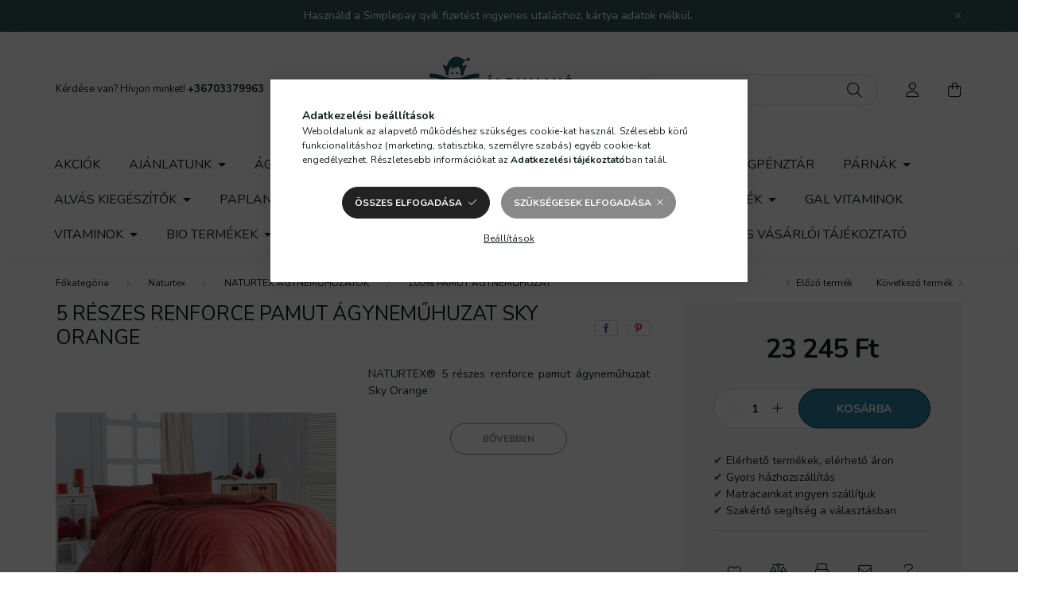

--- FILE ---
content_type: text/html; charset=UTF-8
request_url: https://alommano.hu/5-reszes-renforce-pamut-agynemuhuzat-Sky-Orange
body_size: 26674
content:
<!DOCTYPE html>
<html lang="hu">
    <head>
        <meta charset="utf-8">
<meta name="keywords" content="5 részes renforce pamut ágyneműhuzat Sky Orange, matrac, ágy, paplan, párna, matracvédő, 160x200 mat">
<meta name="description" content="5 részes renforce pamut ágyneműhuzat Sky Orange, NATURTEX® 5 részes renforce pamut ágyneműhuzat Sky Orange, Matracbolt Szeged, gyere és próbáld ki a matracokat ">
<meta name="robots" content="index, follow">
<meta http-equiv="X-UA-Compatible" content="IE=Edge">
<meta property="og:site_name" content="Álommanó Ágy és Matrac" />
<meta property="og:title" content="5 részes renforce pamut ágyneműhuzat Sky Orange - Álommanó M">
<meta property="og:description" content="5 részes renforce pamut ágyneműhuzat Sky Orange, NATURTEX® 5 részes renforce pamut ágyneműhuzat Sky Orange, Matracbolt Szeged, gyere és próbáld ki a matracokat ">
<meta property="og:type" content="product">
<meta property="og:url" content="https://alommano.hu/5-reszes-renforce-pamut-agynemuhuzat-Sky-Orange">
<meta property="og:image" content="https://alommano.hu/img/65011/5998306381181/5998306381181.jpg">
<meta name="google-site-verification" content="gMmlmT92zWeBEqyUN0QQv2VtnWjkURSstKDgUjFjLBE">
<meta name="mobile-web-app-capable" content="yes">
<meta name="apple-mobile-web-app-capable" content="yes">
<meta name="MobileOptimized" content="320">
<meta name="HandheldFriendly" content="true">

<title>5 részes renforce pamut ágyneműhuzat Sky Orange - Álommanó M</title>


<script>
var service_type="shop";
var shop_url_main="https://alommano.hu";
var actual_lang="hu";
var money_len="0";
var money_thousend=" ";
var money_dec=",";
var shop_id=65011;
var unas_design_url="https:"+"/"+"/"+"alommano.hu"+"/"+"!common_design"+"/"+"base"+"/"+"002000"+"/";
var unas_design_code='002000';
var unas_base_design_code='2000';
var unas_design_ver=4;
var unas_design_subver=4;
var unas_shop_url='https://alommano.hu';
var responsive="yes";
var price_nullcut_disable=1;
var config_plus=new Array();
config_plus['product_tooltip']=1;
config_plus['cart_redirect']=1;
config_plus['money_type']='Ft';
config_plus['money_type_display']='Ft';
var lang_text=new Array();

var UNAS = UNAS || {};
UNAS.shop={"base_url":'https://alommano.hu',"domain":'alommano.hu',"username":'alommano.unas.hu',"id":65011,"lang":'hu',"currency_type":'Ft',"currency_code":'HUF',"currency_rate":'1',"currency_length":0,"base_currency_length":0,"canonical_url":'https://alommano.hu/5-reszes-renforce-pamut-agynemuhuzat-Sky-Orange'};
UNAS.design={"code":'002000',"page":'product_details'};
UNAS.api_auth="2ad078536529c6a9aa272a5ea82e8e93";
UNAS.customer={"email":'',"id":0,"group_id":0,"without_registration":0};
UNAS.shop["category_id"]="390714";
UNAS.shop["sku"]="5998306381181";
UNAS.shop["product_id"]="836686160";
UNAS.shop["only_private_customer_can_purchase"] = false;
 

UNAS.text = {
    "button_overlay_close": `Bezár`,
    "popup_window": `Felugró ablak`,
    "list": `lista`,
    "updating_in_progress": `frissítés folyamatban`,
    "updated": `frissítve`,
    "is_opened": `megnyitva`,
    "is_closed": `bezárva`,
    "deleted": `törölve`,
    "consent_granted": `hozzájárulás megadva`,
    "consent_rejected": `hozzájárulás elutasítva`,
    "field_is_incorrect": `mező hibás`,
    "error_title": `Hiba!`,
    "product_variants": `termék változatok`,
    "product_added_to_cart": `A termék a kosárba került`,
    "product_added_to_cart_with_qty_problem": `A termékből csak [qty_added_to_cart] [qty_unit] került kosárba`,
    "product_removed_from_cart": `A termék törölve a kosárból`,
    "reg_title_name": `Név`,
    "reg_title_company_name": `Cégnév`,
    "number_of_items_in_cart": `Kosárban lévő tételek száma`,
    "cart_is_empty": `A kosár üres`,
    "cart_updated": `A kosár frissült`
};


UNAS.text["delete_from_compare"]= `Törlés összehasonlításból`;
UNAS.text["comparison"]= `Összehasonlítás`;

UNAS.text["delete_from_favourites"]= `Törlés a kedvencek közül`;
UNAS.text["add_to_favourites"]= `Kedvencekhez`;






window.lazySizesConfig=window.lazySizesConfig || {};
window.lazySizesConfig.loadMode=1;
window.lazySizesConfig.loadHidden=false;

window.dataLayer = window.dataLayer || [];
function gtag(){dataLayer.push(arguments)};
gtag('js', new Date());
</script>

<script src="https://alommano.hu/temp/shop_65011_97a1de649477a1530997b984f7e0d13a.js?mod_time=1768563387"></script>

<link href="https://alommano.hu/temp/shop_65011_7a6d0531296dd30ceb30b7ba80319799.css?mod_time=1768909801" rel="stylesheet" type="text/css">

<link href="https://alommano.hu/5-reszes-renforce-pamut-agynemuhuzat-Sky-Orange" rel="canonical">
<link id="favicon-192x192" rel="icon" type="image/png" href="https://alommano.hu/shop_ordered/65011/pic/alommano-favicon-192x192-tarns.png" sizes="192x192">
<script>
        var google_consent=1;
    
        gtag('consent', 'default', {
           'ad_storage': 'denied',
           'ad_user_data': 'denied',
           'ad_personalization': 'denied',
           'analytics_storage': 'denied',
           'functionality_storage': 'denied',
           'personalization_storage': 'denied',
           'security_storage': 'granted'
        });

    
        gtag('consent', 'update', {
           'ad_storage': 'denied',
           'ad_user_data': 'denied',
           'ad_personalization': 'denied',
           'analytics_storage': 'denied',
           'functionality_storage': 'denied',
           'personalization_storage': 'denied',
           'security_storage': 'granted'
        });

        </script>
    <script async src="https://www.googletagmanager.com/gtag/js?id=G-ZPG7P0MWM0"></script>    <script>
    gtag('config', 'G-ZPG7P0MWM0');

        </script>
        <script>
    var google_analytics=1;

                gtag('event', 'view_item', {
              "currency": "HUF",
              "value": '23245',
              "items": [
                  {
                      "item_id": "5998306381181",
                      "item_name": "5 részes renforce pamut ágyneműhuzat Sky Orange",
                      "item_category": "Naturtex/NATURTEX ÁGYNEMŰHUZATOK/100% PAMUT ÁGYNEMŰHUZAT",
                      "price": '23245'
                  }
              ],
              'non_interaction': true
            });
               </script>
           <script>
        gtag('config', 'AW-16595984688');
                </script>
                <script>
                       gtag('config', 'AW-17101915514');
                </script>
            <script>
        var google_ads=1;

                gtag('event','remarketing', {
            'ecomm_pagetype': 'product',
            'ecomm_prodid': ["5998306381181"],
            'ecomm_totalvalue': 23245        });
            </script>
    
    <script>
    var facebook_pixel=1;
    /* <![CDATA[ */
        !function(f,b,e,v,n,t,s){if(f.fbq)return;n=f.fbq=function(){n.callMethod?
            n.callMethod.apply(n,arguments):n.queue.push(arguments)};if(!f._fbq)f._fbq=n;
            n.push=n;n.loaded=!0;n.version='2.0';n.queue=[];t=b.createElement(e);t.async=!0;
            t.src=v;s=b.getElementsByTagName(e)[0];s.parentNode.insertBefore(t,s)}(window,
                document,'script','//connect.facebook.net/en_US/fbevents.js');

        fbq('init', '319794407663921');
                fbq('track', 'PageView', {}, {eventID:'PageView.aW-XmXPFmdSQvRQsnSLp9QAAQ5w'});
        
        fbq('track', 'ViewContent', {
            content_name: '5 részes renforce pamut ágyneműhuzat Sky Orange',
            content_category: 'Naturtex > NATURTEX ÁGYNEMŰHUZATOK > 100% PAMUT ÁGYNEMŰHUZAT',
            content_ids: ['5998306381181'],
            contents: [{'id': '5998306381181', 'quantity': '1'}],
            content_type: 'product',
            value: 23245,
            currency: 'HUF'
        }, {eventID:'ViewContent.aW-XmXPFmdSQvRQsnSLp9QAAQ5w'});

        
        $(document).ready(function() {
            $(document).on("addToCart", function(event, product_array){
                facebook_event('AddToCart',{
					content_name: product_array.name,
					content_category: product_array.category,
					content_ids: [product_array.sku],
					contents: [{'id': product_array.sku, 'quantity': product_array.qty}],
					content_type: 'product',
					value: product_array.price,
					currency: 'HUF'
				}, {eventID:'AddToCart.' + product_array.event_id});
            });

            $(document).on("addToFavourites", function(event, product_array){
                facebook_event('AddToWishlist', {
                    content_ids: [product_array.sku],
                    content_type: 'product'
                }, {eventID:'AddToFavourites.' + product_array.event_id});
            });
        });

    /* ]]> */
    </script>


<script id="barat_hud_sr_script">if(document.getElementById("fbarat")===null){var hst = document.createElement("script");hst.src = "//admin.fogyasztobarat.hu/h-api.js";hst.type = "text/javascript";hst.setAttribute("data-id", "RXAJS2TN");hst.setAttribute("id", "fbarat");var hs = document.getElementById("barat_hud_sr_script");hs.parentNode.insertBefore(hst, hs);}</script>



        <meta content="width=device-width, initial-scale=1.0" name="viewport" />
        <link rel="preconnect" href="https://fonts.gstatic.com">
        <link rel="preload" href="https://fonts.googleapis.com/css2?family=Nunito:wght@400;700&display=swap" as="style" />
        <link rel="stylesheet" href="https://fonts.googleapis.com/css2?family=Nunito:wght@400;700&display=swap" media="print" onload="this.media='all'">
        <noscript>
            <link rel="stylesheet" href="https://fonts.googleapis.com/css2?family=Nunito:wght@400;700&display=swap" />
        </noscript>
        
        
        
        
        

        
        
        
                    
            
            
            
            
            
            
            
                
        
        
    </head>

                
                
    
    
    
    
    <body class='design_ver4 design_subver1 design_subver2 design_subver3 design_subver4' id="ud_shop_artdet">
    
        <div id="fb-root"></div>
    <script>
        window.fbAsyncInit = function() {
            FB.init({
                xfbml            : true,
                version          : 'v22.0'
            });
        };
    </script>
    <script async defer crossorigin="anonymous" src="https://connect.facebook.net/hu_HU/sdk.js"></script>
    <div id="image_to_cart" style="display:none; position:absolute; z-index:100000;"></div>
<div class="overlay_common overlay_warning" id="overlay_cart_add"></div>
<script>$(document).ready(function(){ overlay_init("cart_add",{"onBeforeLoad":false}); });</script>
<div id="overlay_login_outer"></div>	
	<script>
	$(document).ready(function(){
	    var login_redir_init="";

		$("#overlay_login_outer").overlay({
			onBeforeLoad: function() {
                var login_redir_temp=login_redir_init;
                if (login_redir_act!="") {
                    login_redir_temp=login_redir_act;
                    login_redir_act="";
                }

									$.ajax({
						type: "GET",
						async: true,
						url: "https://alommano.hu/shop_ajax/ajax_popup_login.php",
						data: {
							shop_id:"65011",
							lang_master:"hu",
                            login_redir:login_redir_temp,
							explicit:"ok",
							get_ajax:"1"
						},
						success: function(data){
							$("#overlay_login_outer").html(data);
							if (unas_design_ver >= 5) $("#overlay_login_outer").modal('show');
							$('#overlay_login1 input[name=shop_pass_login]').keypress(function(e) {
								var code = e.keyCode ? e.keyCode : e.which;
								if(code.toString() == 13) {		
									document.form_login_overlay.submit();		
								}	
							});	
						}
					});
								},
			top: 50,
			mask: {
	color: "#000000",
	loadSpeed: 200,
	maskId: "exposeMaskOverlay",
	opacity: 0.7
},
			closeOnClick: (config_plus['overlay_close_on_click_forced'] === 1),
			onClose: function(event, overlayIndex) {
				$("#login_redir").val("");
			},
			load: false
		});
		
			});
	function overlay_login() {
		$(document).ready(function(){
			$("#overlay_login_outer").overlay().load();
		});
	}
	function overlay_login_remind() {
        if (unas_design_ver >= 5) {
            $("#overlay_remind").overlay().load();
        } else {
            $(document).ready(function () {
                $("#overlay_login_outer").overlay().close();
                setTimeout('$("#overlay_remind").overlay().load();', 250);
            });
        }
	}

    var login_redir_act="";
    function overlay_login_redir(redir) {
        login_redir_act=redir;
        $("#overlay_login_outer").overlay().load();
    }
	</script>  
	<div class="overlay_common overlay_info" id="overlay_remind"></div>
<script>$(document).ready(function(){ overlay_init("remind",[]); });</script>

	<script>
    	function overlay_login_error_remind() {
		$(document).ready(function(){
			load_login=0;
			$("#overlay_error").overlay().close();
			setTimeout('$("#overlay_remind").overlay().load();', 250);	
		});
	}
	</script>  
	<div class="overlay_common overlay_info" id="overlay_newsletter"></div>
<script>$(document).ready(function(){ overlay_init("newsletter",[]); });</script>

<script>
function overlay_newsletter() {
    $(document).ready(function(){
        $("#overlay_newsletter").overlay().load();
    });
}
</script>
<div class="overlay_common overlay_error" id="overlay_script"></div>
<script>$(document).ready(function(){ overlay_init("script",[]); });</script>
    <script>
    $(document).ready(function() {
        $.ajax({
            type: "GET",
            url: "https://alommano.hu/shop_ajax/ajax_stat.php",
            data: {master_shop_id:"65011",get_ajax:"1"}
        });
    });
    </script>
    

    <div id="container" class="page_shop_artdet_5998306381181 filter-not-exists">
                        <div class="js-element nanobar js-nanobar" data-element-name="header_text_section_1">
        <div class="container">
            <div class="header_text_section_1 nanobar__inner ">
                                    <p>   Használd a Simplepay qvik fizetést ingyenes utaláshoz, kártya adatok nélkül.</p>
                                <button type="button" class="btn nanobar__btn-close" onclick="closeNanobar(this,'header_text_section_1_hide','session','--nanobar-height');" aria-label="Bezár" title="Bezár">
                    <span class="icon--close"></span>
                </button>
            </div>
        </div>
    </div>
    <script>
        $(document).ready(function() {
            root.style.setProperty('--nanobar-height', getHeight($(".js-nanobar")) + "px");
        });
    </script>
    

        <header class="header js-header">
            <div class="header-inner js-header-inner">
                <div class="container">
                    <div class="row gutters-5 flex-nowrap justify-content-center align-items-center py-3 py-lg-5">
                        <div class="header__left col">
                            <div class="header__left-inner d-flex align-items-center">
                                <button type="button" class="hamburger__btn dropdown--btn d-lg-none" id="hamburger__btn" aria-label="hamburger button" data-btn-for=".hamburger__dropdown">
                                    <span class="hamburger__btn-icon icon--hamburger"></span>
                                </button>
                                
                                
                                    <div class="js-element header_text_section_2 d-none d-lg-block" data-element-name="header_text_section_2">
        <div class="element__content ">
                            <div class="element__html slide-1"><p>Kérdése van? Hívjon minket! <b><a href="tel:+36703379963">+36703379963</a></b></p></div>
                    </div>
    </div>

                            </div>
                        </div>

                            <div id="header_logo_img" class="js-element logo col-auto flex-shrink-1" data-element-name="header_logo">
        <div class="header_logo-img-container">
            <div class="header_logo-img-wrapper">
                                                <a href="https://alommano.hu/">                    <picture>
                                                <source srcset="https://alommano.hu/!common_design/custom/alommano.unas.hu/element/layout_hu_header_logo-260x60_2_default.png?time=1711352156 1x" />
                        <img                              width="240" height="60"
                                                          src="https://alommano.hu/!common_design/custom/alommano.unas.hu/element/layout_hu_header_logo-260x60_2_default.png?time=1711352156"                             
                             alt="Álommanó Matrac                        "/>
                    </picture>
                    </a>                                        </div>
        </div>
    </div>


                        <div class="header__right col">
                            <div class="header__right-inner d-flex align-items-center justify-content-end">
                                <div class="search-box browser-is-chrome">
    <div class="search-box__inner position-relative ml-auto js-search" id="box_search_content">
        <form name="form_include_search" id="form_include_search" action="https://alommano.hu/shop_search.php" method="get">
            <div class="box-search-group mb-0">
                <input data-stay-visible-breakpoint="992" name="search" id="box_search_input" value="" pattern=".{3,100}"
                       title="Hosszabb kereső kifejezést írjon be!" aria-label="Keresés" placeholder="Keresés" type="text" maxlength="100"
                       class="ac_input form-control js-search-input" autocomplete="off" required                >
                <div class="search-box__search-btn-outer input-group-append" title='Keresés'>
                    <button class="search-btn" aria-label="Keresés">
                        <span class="search-btn-icon icon--search"></span>
                    </button>
                    <button type="button" onclick="$('.js-search-smart-autocomplete').addClass('is-hidden');$(this).addClass('is-hidden');" class='search-close-btn text-right d-lg-none is-hidden' aria-label="">
                        <span class="search-close-btn-icon icon--close"></span>
                    </button>
                </div>
                <div class="search__loading">
                    <div class="loading-spinner--small"></div>
                </div>
            </div>
            <div class="search-box__mask"></div>
        </form>
        <div class="ac_results"></div>
    </div>
</div>
<script>
    $(document).ready(function(){
       $(document).on('smartSearchCreate smartSearchOpen smartSearchHasResult', function(e){
           if (e.type !== 'smartSearchOpen' || (e.type === 'smartSearchOpen' && $('.js-search-smart-autocomplete').children().length > 0)) {
               $('.search-close-btn').removeClass('is-hidden');
           }
       });
       $(document).on('smartSearchClose smartSearchEmptyResult', function(){
           $('.search-close-btn').addClass('is-hidden');
       });
       $(document).on('smartSearchInputLoseFocus', function(){
           if ($('.js-search-smart-autocomplete').length>0) {
               setTimeout(function () {
                   let height = $(window).height() - ($('.js-search-smart-autocomplete').offset().top - $(window).scrollTop()) - 20;
                   $('.search-smart-autocomplete').css('max-height', height + 'px');
               }, 300);
           }
       });
    });
</script>


                                                    <button type="button" class="profile__btn js-profile-btn dropdown--btn d-none d-lg-block" id="profile__btn" data-orders="https://alommano.hu/shop_order_track.php" aria-label="profile button" data-btn-for=".profile__dropdown">
            <span class="profile__btn-icon icon--head"></span>
        </button>
            
                                <button class="cart-box__btn dropdown--btn js-cart-box-loaded-by-ajax" aria-label="cart button" type="button" data-btn-for=".cart-box__dropdown">
                                    <span class="cart-box__btn-icon icon--cart">
                                            <span id="box_cart_content" class="cart-box">            </span>
                                    </span>
                                </button>
                            </div>
                        </div>
                    </div>
                </div>
                                <nav class="navbar d-none d-lg-flex navbar-expand navbar-light">
                    <div class="container">
                        <ul class="navbar-nav mx-auto js-navbar-nav">
                                        <li class="nav-item spec-item js-nav-item-akcio">
                    <a class="nav-link" href="https://alommano.hu/shop_artspec.php?artspec=1" >
                    Akciók
                    </a>

            </li>
    <li class="nav-item dropdown js-nav-item-265069">
                    <a class="nav-link dropdown-toggle" href="https://alommano.hu/SZEP-Kartya"  role="button" data-toggle="dropdown" aria-haspopup="true" aria-expanded="false">
                    Ajánlatunk
            <span class="nav-item__count round-bracket-around d-none">556</span>        </a>

        			<ul class="dropdown-menu fade-up dropdown--cat dropdown--level-1">
            <li class="nav-item-814448">
            <a class="dropdown-item" href="https://alommano.hu/SZEP-Kartya-matracok" >SZÉP Kártya  fenyő fix ágyak
            <span class="nav-item__count round-bracket-around">33</span>            </a>
        </li>
            <li class="nav-item-606259">
            <a class="dropdown-item" href="https://alommano.hu/SZEP-Kartya-agynemutartos-agyak" >SZÉP Kártya fenyő ágyneműtartós ágyak
            <span class="nav-item__count round-bracket-around">15</span>            </a>
        </li>
            <li class="nav-item-411358">
            <a class="dropdown-item" href="https://alommano.hu/SZEP-Kartya-hideghab-matracok" >SZÉP Kártya hideghab matracok
            <span class="nav-item__count round-bracket-around">205</span>            </a>
        </li>
            <li class="nav-item-845868">
            <a class="dropdown-item" href="https://alommano.hu/SZEP-Kartya-memoriahabos-matracok" >SZÉP Kártya memóriahabos matracok
            <span class="nav-item__count round-bracket-around">48</span>            </a>
        </li>
            <li class="nav-item-167569">
            <a class="dropdown-item" href="https://alommano.hu/SZEP-Kartya-Habrugos-matracok" >SZÉP Kártya Habrugós matracok
            <span class="nav-item__count round-bracket-around">8</span>            </a>
        </li>
            <li class="nav-item-499964">
            <a class="dropdown-item" href="https://alommano.hu/SZEP-Kartya-latex-matracok" >SZÉP Kártya latex matracok
            <span class="nav-item__count round-bracket-around">18</span>            </a>
        </li>
            <li class="nav-item-287785">
            <a class="dropdown-item" href="https://alommano.hu/SZEP-Kartya-Taskarugos-matracok" >SZÉP Kártya Táskarugós matracok
            <span class="nav-item__count round-bracket-around">122</span>            </a>
        </li>
            <li class="nav-item-800016">
            <a class="dropdown-item" href="https://alommano.hu/SZEP-Kartya-gyermek-matracok" >SZÉP Kártya gyermek matracok
            <span class="nav-item__count round-bracket-around">14</span>            </a>
        </li>
            <li class="nav-item-664515">
            <a class="dropdown-item" href="https://alommano.hu/SZEP-Kartya-ejjeli-szekreny" >SZÉP Kártya éjjeli szekrény
            <span class="nav-item__count round-bracket-around">10</span>            </a>
        </li>
            <li class="nav-item-536458">
            <a class="dropdown-item" href="https://alommano.hu/SZEP-Kartya-fenyoszekreny" >SZÉP Kártya fenyőszekrény
            <span class="nav-item__count round-bracket-around">4</span>            </a>
        </li>
    
        <li>
        <a class="dropdown-item nav-item__all-cat" href="https://alommano.hu/SZEP-Kartya">További kategóriák</a>
    </li>
    
    </ul>


            </li>
    <li class="nav-item dropdown js-nav-item-204203">
                    <a class="nav-link dropdown-toggle" href="https://alommano.hu/Agyak"  role="button" data-toggle="dropdown" aria-haspopup="true" aria-expanded="false">
                    Ágyak
            <span class="nav-item__count round-bracket-around d-none">54</span>        </a>

        			<ul class="dropdown-menu fade-up dropdown--cat dropdown--level-1">
            <li class="nav-item-686529">
            <a class="dropdown-item" href="https://alommano.hu/Borovi-fenyo-fix-agyak" >Borovi fenyő fix ágyak
            <span class="nav-item__count round-bracket-around">37</span>            </a>
        </li>
            <li class="nav-item-935943">
            <a class="dropdown-item" href="https://alommano.hu/Borovi-fenyo-agynemutartos-agyak" >Borovi fenyő ágyneműtartós ágyak
            <span class="nav-item__count round-bracket-around">17</span>            </a>
        </li>
    
    
    </ul>


            </li>
    <li class="nav-item dropdown js-nav-item-668210">
                    <a class="nav-link dropdown-toggle" href="https://alommano.hu/Matracok"  role="button" data-toggle="dropdown" aria-haspopup="true" aria-expanded="false">
                    Matracok
            <span class="nav-item__count round-bracket-around d-none">449</span>        </a>

        			<ul class="dropdown-menu fade-up dropdown--cat dropdown--level-1">
            <li class="nav-item-112843">
            <a class="dropdown-item" href="https://alommano.hu/Hideghab-matracok" >Hideghab matracok
            <span class="nav-item__count round-bracket-around">226</span>            </a>
        </li>
            <li class="nav-item-123903">
            <a class="dropdown-item" href="https://alommano.hu/Memoriahabos-matracok" >Memóriahabos matracok
            <span class="nav-item__count round-bracket-around">50</span>            </a>
        </li>
            <li class="nav-item-289141">
            <a class="dropdown-item" href="https://alommano.hu/Taskarugos-matracok" >Táskarugós matracok
            <span class="nav-item__count round-bracket-around">132</span>            </a>
        </li>
            <li class="nav-item-730526">
            <a class="dropdown-item" href="https://alommano.hu/habrugos-matracok" >Habrugós matracok
            <span class="nav-item__count round-bracket-around">7</span>            </a>
        </li>
            <li class="nav-item-753199">
            <a class="dropdown-item" href="https://alommano.hu/Latex-matracok" >Latex matracok
            <span class="nav-item__count round-bracket-around">18</span>            </a>
        </li>
            <li class="nav-item-220006">
            <a class="dropdown-item" href="https://alommano.hu/Gyerek-matracok" >Gyerek matracok
            <span class="nav-item__count round-bracket-around">16</span>            </a>
        </li>
    
    
    </ul>


            </li>
    <li class="nav-item dropdown js-nav-item-204704">
                    <a class="nav-link dropdown-toggle" href="https://alommano.hu/Fenyo-butor"  role="button" data-toggle="dropdown" aria-haspopup="true" aria-expanded="false">
                    Fenyő bútor
            <span class="nav-item__count round-bracket-around d-none">91</span>        </a>

        			<ul class="dropdown-menu fade-up dropdown--cat dropdown--level-1">
            <li class="nav-item-200375">
            <a class="dropdown-item" href="https://alommano.hu/Fenyo-fix-agyak" >Fenyő fix ágyak
            <span class="nav-item__count round-bracket-around">34</span>            </a>
        </li>
            <li class="nav-item-297616">
            <a class="dropdown-item" href="https://alommano.hu/Fenyo-agynemutartos-agyak" >Fenyő ágyneműtartós ágyak
            <span class="nav-item__count round-bracket-around">15</span>            </a>
        </li>
            <li class="nav-item-870111">
            <a class="dropdown-item" href="https://alommano.hu/Ejjeli-szekreny" >Éjjeli szekrény
            <span class="nav-item__count round-bracket-around">10</span>            </a>
        </li>
            <li class="nav-item-758334">
            <a class="dropdown-item" href="https://alommano.hu/Fenyo-szekrenyek" >Fenyő szekrények
            <span class="nav-item__count round-bracket-around">5</span>            </a>
        </li>
            <li class="nav-item-572645">
            <a class="dropdown-item" href="https://alommano.hu/Emeletes-agyak" >Emeletes ágyak
            <span class="nav-item__count round-bracket-around">2</span>            </a>
        </li>
            <li class="nav-item-920966">
            <a class="dropdown-item" href="https://alommano.hu/Fenyo-komodok" >Fenyő komódok
            <span class="nav-item__count round-bracket-around">4</span>            </a>
        </li>
            <li class="nav-item-981928">
            <a class="dropdown-item" href="https://alommano.hu/Bordasorok" >Ágyrácsok
            <span class="nav-item__count round-bracket-around">7</span>            </a>
        </li>
            <li class="nav-item-813915">
            <a class="dropdown-item" href="https://alommano.hu/Leesesgatlok" >Leesésgátlók
            <span class="nav-item__count round-bracket-around">2</span>            </a>
        </li>
            <li class="nav-item-995495">
            <a class="dropdown-item" href="https://alommano.hu/Agynemutartok" >Ágyneműtartók
            <span class="nav-item__count round-bracket-around">5</span>            </a>
        </li>
            <li class="nav-item-212597">
            <a class="dropdown-item" href="https://alommano.hu/Iroasztalok" >Íróasztalok
            <span class="nav-item__count round-bracket-around">3</span>            </a>
        </li>
    
        <li>
        <a class="dropdown-item nav-item__all-cat" href="https://alommano.hu/Fenyo-butor">További kategóriák</a>
    </li>
    
    </ul>


            </li>
    <li class="nav-item dropdown js-nav-item-231580">
                    <a class="nav-link dropdown-toggle" href="https://alommano.hu/Naturtex"  role="button" data-toggle="dropdown" aria-haspopup="true" aria-expanded="false">
                    Naturtex
            <span class="nav-item__count round-bracket-around d-none">365</span>        </a>

        			<ul class="dropdown-menu fade-up dropdown--cat dropdown--level-1">
            <li class="nav-item-327397">
            <a class="dropdown-item" href="https://alommano.hu/PAPLANOK" >NATURTEX PAPLANOK
            <span class="nav-item__count round-bracket-around">80</span>            </a>
        </li>
            <li class="nav-item-112322">
            <a class="dropdown-item" href="https://alommano.hu/AGYNEMUHUZATOK" >NATURTEX ÁGYNEMŰHUZATOK
            <span class="nav-item__count round-bracket-around">51</span>            </a>
        </li>
            <li class="nav-item-137728">
            <a class="dropdown-item" href="https://alommano.hu/KIEGESZITOK" >NATURTEX KIEGÉSZÍTŐK
            <span class="nav-item__count round-bracket-around">111</span>            </a>
        </li>
            <li class="nav-item-832978">
            <a class="dropdown-item" href="https://alommano.hu/GARNITURAK" >NATURTEX GARNITÚRÁK
            <span class="nav-item__count round-bracket-around">6</span>            </a>
        </li>
            <li class="nav-item-352521">
            <a class="dropdown-item" href="https://alommano.hu/BEBI-ES-GYERMEK" >NATURTEX BÉBI ÉS GYERMEK
            <span class="nav-item__count round-bracket-around">22</span>            </a>
        </li>
            <li class="nav-item-272739">
            <a class="dropdown-item" href="https://alommano.hu/MEMORY-TERMEKEK" >NATURTEX MEMORY TERMÉKEK
            <span class="nav-item__count round-bracket-around">5</span>            </a>
        </li>
            <li class="nav-item-850758">
            <a class="dropdown-item" href="https://alommano.hu/sct/850758/PARNAK" > PÁRNÁK
            <span class="nav-item__count round-bracket-around">76</span>            </a>
        </li>
            <li class="nav-item-465645">
            <a class="dropdown-item" href="https://alommano.hu/FEDOMATRACOK-ES-MATRACVEDOK" >NATURTEX FEDŐMATRACOK ÉS MATRACVÉDŐK
            <span class="nav-item__count round-bracket-around">14</span>            </a>
        </li>
    
    
    </ul>


            </li>
    <li class="nav-item js-nav-item-369413">
                    <a class="nav-link" href="https://alommano.hu/Egeszsegpenztar" >
                    Egészségpénztár
            <span class="nav-item__count round-bracket-around d-none">62</span>        </a>

            </li>
    <li class="nav-item dropdown js-nav-item-317902">
                    <a class="nav-link dropdown-toggle" href="https://alommano.hu/Parnak"  role="button" data-toggle="dropdown" aria-haspopup="true" aria-expanded="false">
                    Párnák
            <span class="nav-item__count round-bracket-around d-none">90</span>        </a>

        			<ul class="dropdown-menu fade-up dropdown--cat dropdown--level-1">
            <li class="nav-item-956486">
            <a class="dropdown-item" href="https://alommano.hu/Memoriahabos-parnak" >MEMÓRIAHABOS PÁRNÁK
            <span class="nav-item__count round-bracket-around">21</span>            </a>
        </li>
            <li class="nav-item-596211">
            <a class="dropdown-item" href="https://alommano.hu/TOLL-ES-PEHELY-TOLTET-NATURTEX" >TOLL ÉS PEHELY TÖLTET 
            <span class="nav-item__count round-bracket-around">17</span>            </a>
        </li>
            <li class="nav-item-106525">
            <a class="dropdown-item" href="https://alommano.hu/MUSZAL-TOLTET-NATURTEX" >MŰSZÁL TÖLTET 
            <span class="nav-item__count round-bracket-around">45</span>            </a>
        </li>
            <li class="nav-item-698980">
            <a class="dropdown-item" href="https://alommano.hu/Huzatok" >Huzatok
            <span class="nav-item__count round-bracket-around">6</span>            </a>
        </li>
            <li class="nav-item-282366">
            <a class="dropdown-item" href="https://alommano.hu/Tobbfunkcios-reflux-parnak" >Többfunkciós, reflux párnák
            <span class="nav-item__count round-bracket-around">1</span>            </a>
        </li>
    
    
    </ul>


            </li>
    <li class="nav-item dropdown js-nav-item-570414">
                    <a class="nav-link dropdown-toggle" href="https://alommano.hu/Alvas-kiegeszitok"  role="button" data-toggle="dropdown" aria-haspopup="true" aria-expanded="false">
                    Alvás kiegészítők
            <span class="nav-item__count round-bracket-around d-none">79</span>        </a>

        			<ul class="dropdown-menu fade-up dropdown--cat dropdown--level-1">
            <li class="nav-item-567582">
            <a class="dropdown-item" href="https://alommano.hu/Lepedok" >Lepedők
            <span class="nav-item__count round-bracket-around">72</span>            </a>
        </li>
            <li class="nav-item-745144">
            <a class="dropdown-item" href="https://alommano.hu/Agynemuhuzat" >Ágyneműhuzat
            <span class="nav-item__count round-bracket-around">7</span>            </a>
        </li>
    
    
    </ul>


            </li>
    <li class="nav-item dropdown js-nav-item-475172">
                    <a class="nav-link dropdown-toggle" href="https://alommano.hu/Paplan"  role="button" data-toggle="dropdown" aria-haspopup="true" aria-expanded="false">
                    Paplan
            <span class="nav-item__count round-bracket-around d-none">82</span>        </a>

        			<ul class="dropdown-menu fade-up dropdown--cat dropdown--level-1">
            <li class="nav-item-539181">
            <a class="dropdown-item" href="https://alommano.hu/spl/539181/TOLL-ES-PEHELY-TOLTET" >TOLL ÉS PEHELY TÖLTET
            <span class="nav-item__count round-bracket-around">15</span>            </a>
        </li>
            <li class="nav-item-162484">
            <a class="dropdown-item" href="https://alommano.hu/Paplan-muszal-toltet" >Paplan rugalmas töltet 
            <span class="nav-item__count round-bracket-around">5</span>            </a>
        </li>
            <li class="nav-item-796515">
            <a class="dropdown-item" href="https://alommano.hu/Paplan-parna-garniturak" >Paplan, párna garnitúrák
            <span class="nav-item__count round-bracket-around">1</span>            </a>
        </li>
            <li class="nav-item-177063">
            <a class="dropdown-item" href="https://alommano.hu/Nyari-paplanok" >Nyári paplanok
            <span class="nav-item__count round-bracket-around">13</span>            </a>
        </li>
            <li class="nav-item-440501">
            <a class="dropdown-item" href="https://alommano.hu/Muszal-toltetu-paplanok" >Műszál töltetű paplanok
            <span class="nav-item__count round-bracket-around">23</span>            </a>
        </li>
            <li class="nav-item-637015">
            <a class="dropdown-item" href="https://alommano.hu/Teli-paplanok" >Téli paplanok
            <span class="nav-item__count round-bracket-around">15</span>            </a>
        </li>
            <li class="nav-item-583561">
            <a class="dropdown-item" href="https://alommano.hu/Pamut-toltetu-paplanok" >Pamut töltetű paplanok
            <span class="nav-item__count round-bracket-around">7</span>            </a>
        </li>
            <li class="nav-item-373020">
            <a class="dropdown-item" href="https://alommano.hu/Gyapju-toltetu-paplanok" >Gyapjú töltetű paplanok
            <span class="nav-item__count round-bracket-around">3</span>            </a>
        </li>
    
    
    </ul>


            </li>
    <li class="nav-item js-nav-item-601258">
                    <a class="nav-link" href="https://alommano.hu/Otthon" >
                    Otthon
            <span class="nav-item__count round-bracket-around d-none">4</span>        </a>

            </li>
    <li class="nav-item dropdown js-nav-item-935384">
                    <a class="nav-link dropdown-toggle" href="https://alommano.hu/Matracvedok-es-Fedomatracok"  role="button" data-toggle="dropdown" aria-haspopup="true" aria-expanded="false">
                    Matracvédők és Fedőmatracok
            <span class="nav-item__count round-bracket-around d-none">99</span>        </a>

        			<ul class="dropdown-menu fade-up dropdown--cat dropdown--level-1">
            <li class="nav-item-981332">
            <a class="dropdown-item" href="https://alommano.hu/Fedomatracok" >Fedőmatracok
            <span class="nav-item__count round-bracket-around">55</span>            </a>
        </li>
            <li class="nav-item-269656">
            <a class="dropdown-item" href="https://alommano.hu/Matracvedok" >Matracvédők
            <span class="nav-item__count round-bracket-around">44</span>            </a>
        </li>
    
    
    </ul>


            </li>
    <li class="nav-item dropdown js-nav-item-201356">
                    <a class="nav-link dropdown-toggle" href="https://alommano.hu/Gyapju-termek"  role="button" data-toggle="dropdown" aria-haspopup="true" aria-expanded="false">
                    Gyapjú termék
            <span class="nav-item__count round-bracket-around d-none">14</span>        </a>

        			<ul class="dropdown-menu fade-up dropdown--cat dropdown--level-1">
            <li class="nav-item-340319">
            <a class="dropdown-item" href="https://alommano.hu/Gyapju-termekek" >Gyapjú termékek
            <span class="nav-item__count round-bracket-around">14</span>            </a>
        </li>
    
    
    </ul>


            </li>
    <li class="nav-item js-nav-item-407880">
                    <a class="nav-link" href="https://alommano.hu/GAL-vitaminok" >
                    GAL vitaminok
            <span class="nav-item__count round-bracket-around d-none">48</span>        </a>

            </li>
    <li class="nav-item dropdown js-nav-item-342613">
                    <a class="nav-link dropdown-toggle" href="https://alommano.hu/Vitaminok"  role="button" data-toggle="dropdown" aria-haspopup="true" aria-expanded="false">
                    Vitaminok
            <span class="nav-item__count round-bracket-around d-none">224</span>        </a>

        			<ul class="dropdown-menu fade-up dropdown--cat dropdown--level-1">
            <li class="nav-item-241847">
            <a class="dropdown-item" href="https://alommano.hu/Etrend-kiegeszito" >Étrend-kiegészítő
            <span class="nav-item__count round-bracket-around">133</span>            </a>
        </li>
            <li class="nav-item-275629">
            <a class="dropdown-item" href="https://alommano.hu/Vitaminok-A-Z-ig" >Vitaminok A-Z-ig
            <span class="nav-item__count round-bracket-around">62</span>            </a>
        </li>
            <li class="nav-item-435855">
            <a class="dropdown-item" href="https://alommano.hu/Hazipatika" >Házipatika
            <span class="nav-item__count round-bracket-around">29</span>            </a>
        </li>
    
    
    </ul>


            </li>
    <li class="nav-item dropdown js-nav-item-577715">
                    <a class="nav-link dropdown-toggle" href="https://alommano.hu/Bio-termekek"  role="button" data-toggle="dropdown" aria-haspopup="true" aria-expanded="false">
                    Bio termékek
            <span class="nav-item__count round-bracket-around d-none">437</span>        </a>

        			<ul class="dropdown-menu fade-up dropdown--cat dropdown--level-1">
            <li class="nav-item-171023">
            <a class="dropdown-item" href="https://alommano.hu/sct/171023/Bio-termek" >Bio termék
            <span class="nav-item__count round-bracket-around">370</span>            </a>
        </li>
            <li class="nav-item-216399">
            <a class="dropdown-item" href="https://alommano.hu/sct/216399/Bio-vegan-kozmetikumok" >Bio vegan kozmetikumok
            <span class="nav-item__count round-bracket-around">67</span>            </a>
        </li>
    
    
    </ul>


            </li>
    <li class="nav-item dropdown js-nav-item-978782">
                    <a class="nav-link dropdown-toggle" href="https://alommano.hu/Glutenmentes"  role="button" data-toggle="dropdown" aria-haspopup="true" aria-expanded="false">
                    Gluténmentes
            <span class="nav-item__count round-bracket-around d-none">43</span>        </a>

        			<ul class="dropdown-menu fade-up dropdown--cat dropdown--level-1">
            <li class="nav-item-648379">
            <a class="dropdown-item" href="https://alommano.hu/Glutenmentes-lisztekelelmiszerek" >Gluténmentes lisztek,élelmiszerek
            <span class="nav-item__count round-bracket-around">43</span>            </a>
        </li>
    
    
    </ul>


            </li>
    <li class="nav-item js-nav-item-137624">
                    <a class="nav-link" href="https://alommano.hu/Kollagenek" >
                    Kollagének
            <span class="nav-item__count round-bracket-around d-none">18</span>        </a>

            </li>

    
                                    			<li class="nav-item js-nav-item-930300">
							<a class="nav-link" href="https://alommano.hu/blog" >
							Blog
							</a>

					</li>
			<li class="nav-item js-nav-item-639842">
							<a class="nav-link" href="https://alommano.hu/spg/639842/Uzletunk" >
							Üzletünk
							</a>

					</li>
			<li class="nav-item js-nav-item-412812">
							<a class="nav-link" href="https://alommano.hu/fogyaszto-barat" >
							Képes vásárlói tájékoztató
							</a>

					</li>
	
    
                        </ul>
                    </div>
                </nav>

                <script>
                    $(document).ready(function () {
                                                    $('.nav-item.dropdown').hoverIntent({
                                over: function () {
                                    handleCloseDropdowns();
                                    var thisNavLink = $('> .nav-link', this);
                                    var thisNavItem = thisNavLink.parent();
                                    var thisDropdownMenu = thisNavItem.find('.dropdown-menu');
                                    var thisNavbarNav = $('.js-navbar-nav');

                                    /*remove is-opened class form the rest menus (cat+plus)*/
                                    thisNavbarNav.find('.show').not(thisNavItem).removeClass('show');
                                    thisNavLink.attr('aria-expanded','true');
                                    thisNavItem.addClass('show');
                                    thisDropdownMenu.addClass('show');
                                },
                                out: function () {
                                    handleCloseDropdowns();
                                    var thisNavLink = $('> .nav-link', this);
                                    var thisNavItem = thisNavLink.parent();
                                    var thisDropdownMenu = thisNavItem.find('.dropdown-menu');

                                    /*remove is-opened class form the rest menus (cat+plus)*/
                                    thisNavLink.attr('aria-expanded','false');
                                    thisNavItem.removeClass('show');
                                    thisDropdownMenu.removeClass('show');
                                },
                                interval: 100,
                                sensitivity: 10,
                                timeout: 250
                            });
                                            });
                </script>
                            </div>
        </header>
                        <main class="main">
                        
            
    <link rel="stylesheet" type="text/css" href="https://alommano.hu/!common_packages/jquery/plugins/photoswipe/css/default-skin.min.css">
    <link rel="stylesheet" type="text/css" href="https://alommano.hu/!common_packages/jquery/plugins/photoswipe/css/photoswipe.min.css">
    
    
    <script>
        var $clickElementToInitPs = '.js-init-ps';

        var initPhotoSwipeFromDOM = function() {
            var $pswp = $('.pswp')[0];
            var $psDatas = $('.photoSwipeDatas');

            $psDatas.each( function() {
                var $pics = $(this),
                    getItems = function() {
                        var items = [];
                        $pics.find('a').each(function() {
                            var $this = $(this),
                                $href   = $this.attr('href'),
                                $size   = $this.data('size').split('x'),
                                $width  = $size[0],
                                $height = $size[1],
                                item = {
                                    src : $href,
                                    w   : $width,
                                    h   : $height
                                };
                            items.push(item);
                        });
                        return items;
                    };

                var items = getItems();

                $($clickElementToInitPs).on('click', function (event) {
                    var $this = $(this);
                    event.preventDefault();

                    var $index = parseInt($this.attr('data-loop-index'));
                    var options = {
                        index: $index,
                        history: false,
                        bgOpacity: 0.5,
                        shareEl: false,
                        showHideOpacity: true,
                        getThumbBoundsFn: function (index) {
                            /** azon képeről nagyítson a photoswipe, melyek láthatók
                             **/
                            var thumbnails = $($clickElementToInitPs).map(function() {
                                var $this = $(this);
                                if ($this.is(":visible")) {
                                    return this;
                                }
                            }).get();
                            var thumbnail = thumbnails[index];
                            var pageYScroll = window.pageYOffset || document.documentElement.scrollTop;
                            var zoomedImgHeight = items[index].h;
                            var zoomedImgWidth = items[index].w;
                            var zoomedImgRatio = zoomedImgHeight / zoomedImgWidth;
                            var rect = thumbnail.getBoundingClientRect();
                            var zoomableImgHeight = rect.height;
                            var zoomableImgWidth = rect.width;
                            var zoomableImgRatio = (zoomableImgHeight / zoomableImgWidth);
                            var offsetY = 0;
                            var offsetX = 0;
                            var returnWidth = zoomableImgWidth;

                            if (zoomedImgRatio < 1) { /* a nagyított kép fekvő */
                                if (zoomedImgWidth < zoomableImgWidth) { /*A nagyított kép keskenyebb */
                                    offsetX = (zoomableImgWidth - zoomedImgWidth) / 2;
                                    offsetY = (Math.abs(zoomableImgHeight - zoomedImgHeight)) / 2;
                                    returnWidth = zoomedImgWidth;
                                } else { /*A nagyított kép szélesebb */
                                    offsetY = (zoomableImgHeight - (zoomableImgWidth * zoomedImgRatio)) / 2;
                                }

                            } else if (zoomedImgRatio > 1) { /* a nagyított kép álló */
                                if (zoomedImgHeight < zoomableImgHeight) { /*A nagyított kép alacsonyabb */
                                    offsetX = (zoomableImgWidth - zoomedImgWidth) / 2;
                                    offsetY = (zoomableImgHeight - zoomedImgHeight) / 2;
                                    returnWidth = zoomedImgWidth;
                                } else { /*A nagyított kép magasabb */
                                    offsetX = (zoomableImgWidth - (zoomableImgHeight / zoomedImgRatio)) / 2;
                                    if (zoomedImgRatio > zoomableImgRatio) returnWidth = zoomableImgHeight / zoomedImgRatio;
                                }
                            } else { /*A nagyított kép négyzetes */
                                if (zoomedImgWidth < zoomableImgWidth) { /*A nagyított kép keskenyebb */
                                    offsetX = (zoomableImgWidth - zoomedImgWidth) / 2;
                                    offsetY = (Math.abs(zoomableImgHeight - zoomedImgHeight)) / 2;
                                    returnWidth = zoomedImgWidth;
                                } else { /*A nagyított kép szélesebb */
                                    offsetY = (zoomableImgHeight - zoomableImgWidth) / 2;
                                }
                            }

                            return {x: rect.left + offsetX, y: rect.top + pageYScroll + offsetY, w: returnWidth};
                        },
                        getDoubleTapZoom: function (isMouseClick, item) {
                            if (isMouseClick) {
                                return 1;
                            } else {
                                return item.initialZoomLevel < 0.7 ? 1 : 1.5;
                            }
                        }
                    };

                    var photoSwipe = new PhotoSwipe($pswp, PhotoSwipeUI_Default, items, options);
                    photoSwipe.init();
                });
            });
        };
    </script>


<div id="page_artdet_content" class="artdet artdet--type-1">
            <div class="fixed-cart bg-primary shadow-sm js-fixed-cart" id="artdet__fixed-cart">
            <div class="container">
                <div class="row gutters-5 align-items-center py-3">
                    <div class="col-auto">
                        <img class="navbar__fixed-cart-img lazyload" width="50" height="50" src="https://alommano.hu/main_pic/space.gif" data-src="https://alommano.hu/img/65011/5998306381181/50x50,r/5998306381181.jpg?time=1719244155" data-srcset="https://alommano.hu/img/65011/5998306381181/100x100,r/5998306381181.jpg?time=1719244155 2x" alt="5 részes renforce pamut ágyneműhuzat Sky Orange" />
                    </div>
                    <div class="col">
                        <div class="d-flex flex-column flex-md-row align-items-md-center">
                            <div class="fixed-cart__name line-clamp--2-12">5 részes renforce pamut ágyneműhuzat Sky Orange
</div>
                                                            <div class="fixed-cart__price with-rrp row gutters-5 align-items-baseline ml-md-auto ">
                                                                            <div class="artdet__price-base product-price--base">
                                            <span class="fixed-cart__price-base-value"><span id='price_net_brutto_5998306381181' class='price_net_brutto_5998306381181'>23 245</span> Ft</span>                                        </div>
                                                                                                        </div>
                                                    </div>
                    </div>
                    <div class="col-auto">
                        <button class="navbar__fixed-cart-btn btn btn-primary" type="button" onclick="$('.artdet__cart-btn').trigger('click');"  >Kosárba</button>
                    </div>
                </div>
            </div>
        </div>
        <script>
            $(document).ready(function () {
                var $itemVisibilityCheck = $(".js-main-cart-btn");
                var $stickyElement = $(".js-fixed-cart");

                $(window).scroll(function () {
                    if ($(this).scrollTop() + 60 > $itemVisibilityCheck.offset().top) {
                        $stickyElement.addClass('is-visible');
                    } else {
                        $stickyElement.removeClass('is-visible');
                    }
                });
            });
        </script>
        <div class="artdet__breadcrumb-prev-next">
        <div class="container">
            <div class="row gutters-10">
                <div class="col-md">
                        <nav id="breadcrumb" aria-label="breadcrumb">
                                <ol class="breadcrumb level-3">
                <li class="breadcrumb-item">
                                        <a class="breadcrumb-item breadcrumb-item--home" href="https://alommano.hu/sct/0/" aria-label="Főkategória" title="Főkategória"></a>
                                    </li>
                                <li class="breadcrumb-item">
                                        <a class="breadcrumb-item" href="https://alommano.hu/Naturtex">Naturtex</a>
                                    </li>
                                <li class="breadcrumb-item">
                                        <a class="breadcrumb-item" href="https://alommano.hu/AGYNEMUHUZATOK">NATURTEX ÁGYNEMŰHUZATOK</a>
                                    </li>
                                <li class="breadcrumb-item">
                                        <a class="breadcrumb-item" href="https://alommano.hu/100-PAMUT-AGYNEMUHUZAT">100% PAMUT ÁGYNEMŰHUZAT</a>
                                    </li>
                            </ol>
            <script>
                $("document").ready(function(){
                                        $(".js-nav-item-231580").addClass("active");
                                        $(".js-nav-item-112322").addClass("active");
                                        $(".js-nav-item-390714").addClass("active");
                                    });
            </script>
                </nav>

                </div>
                                    <div class="col-md-auto">
                        <div class="artdet__pagination d-flex py-3 py-md-0 mb-3 mb-md-4">
                            <button class="artdet__pagination-btn artdet__pagination-prev btn btn-text icon--b-arrow-left" type="button" onclick="product_det_prevnext('https://alommano.hu/5-reszes-renforce-pamut-agynemuhuzat-Sky-Orange','?cat=390714&sku=5998306381181&action=prev_js')">Előző termék</button>
                            <button class="artdet__pagination-btn artdet__pagination-next btn btn-text icon--a-arrow-right ml-auto ml-md-5" type="button" onclick="product_det_prevnext('https://alommano.hu/5-reszes-renforce-pamut-agynemuhuzat-Sky-Orange','?cat=390714&sku=5998306381181&action=next_js')" >Következő termék</button>
                        </div>
                    </div>
                            </div>
        </div>
    </div>

    <script>
<!--
var lang_text_warning=`Figyelem!`
var lang_text_required_fields_missing=`Kérjük töltse ki a kötelező mezők mindegyikét!`
function formsubmit_artdet() {
   cart_add("5998306381181","",null,1)
}
$(document).ready(function(){
	select_base_price("5998306381181",1);
	
	
});
// -->
</script>


    <form name="form_temp_artdet">

    <div class="artdet__pic-data-wrap mb-3 mb-lg-5 js-product">
        <div class="container">
            <div class="row main-block">
                <div class="artdet__img-data-left col-md-6 col-lg-7 col-xl-8">
                    <div class="artdet__name-wrap mb-4">
                        <div class="row align-items-center">
                            <div class="col-sm col-md-12 col-xl">
                                <div class="d-flex flex-wrap align-items-center">
                                                                        <h1 class='artdet__name line-clamp--3-12'>5 részes renforce pamut ágyneműhuzat Sky Orange
</h1>
                                </div>
                            </div>
                                                            <div class="col-sm-auto col-md col-xl-auto text-right">
                                                                                                                <div class="artdet__social font-s d-flex align-items-center justify-content-sm-end">
                                                                                                                                                <button class="artdet__social-icon artdet__social-icon--facebook" type="button" aria-label="facebook" data-tippy="facebook" onclick='window.open("https://www.facebook.com/sharer.php?u=https%3A%2F%2Falommano.hu%2F5-reszes-renforce-pamut-agynemuhuzat-Sky-Orange")'></button>
                                                                                                    <button class="artdet__social-icon artdet__social-icon--pinterest" type="button" aria-label="pinterest" data-tippy="pinterest" onclick='window.open("http://www.pinterest.com/pin/create/button/?url=https%3A%2F%2Falommano.hu%2F5-reszes-renforce-pamut-agynemuhuzat-Sky-Orange&media=https%3A%2F%2Falommano.hu%2Fimg%2F65011%2F5998306381181%2F5998306381181.jpg&description=5+r%C3%A9szes+renforce+pamut+%C3%A1gynem%C5%B1huzat+Sky+Orange")'></button>
                                                                                                                                                                                        <div class="artdet__social-icon artdet__social-icon--fb-like d-flex"><div class="fb-like" data-href="https://alommano.hu/5-reszes-renforce-pamut-agynemuhuzat-Sky-Orange" data-width="95" data-layout="button_count" data-action="like" data-size="small" data-share="false" data-lazy="true"></div><style type="text/css">.fb-like.fb_iframe_widget > span { height: 21px !important; }</style></div>
                                                                                    </div>
                                                                    </div>
                                                    </div>
                    </div>
                    <div class="row">
                        <div class="artdet__img-outer col-xl-6">
                            		                            <div class='artdet__img-inner has-image'>
                                                                
                                <div class="artdet__alts js-alts carousel mb-5" data-flickity='{ "cellAlign": "left", "contain": true, "lazyLoad": true, "watchCSS": true }'>
                                    <div class="carousel-cell artdet__alt-img js-init-ps" data-loop-index="0">
                                        		                                        <img class="artdet__img-main" width="500" height="500"
                                             src="https://alommano.hu/img/65011/5998306381181/500x500,r/5998306381181.jpg?time=1719244155"
                                             srcset="https://alommano.hu/img/65011/5998306381181/700x700,r/5998306381181.jpg?time=1719244155 1.4x"
                                             alt="5 részes renforce pamut ágyneműhuzat Sky Orange" title="5 részes renforce pamut ágyneműhuzat Sky Orange" id="main_image" />
                                    </div>
                                                                    </div>

                                
                                                                    <script>
                                        $(document).ready(function() {
                                            initPhotoSwipeFromDOM();
                                        });
                                    </script>

                                    <div class="photoSwipeDatas invisible">
                                        <a href="https://alommano.hu/img/65011/5998306381181/5998306381181.jpg?time=1719244155" data-size="1000x666"></a>
                                                                            </div>
                                
                                                            </div>
                            		                        </div>
                        <div class="artdet__data-left col-xl-6">
                                                            <div id="artdet__short-descrition" class="artdet__short-descripton mb-5">
                                    <div class="artdet__short-descripton-content text-justify font-s font-sm-m mb-5">NATURTEX® 5 részes renforce pamut ágyneműhuzat Sky Orange</div>
                                                                            <div class="scroll-to-wrap">
                                            <a class="scroll-to btn btn-outline-secondary" data-scroll="#artdet__long-description" href="#">Bővebben</a>
                                        </div>
                                                                    </div>
                            
                            
                            
                                                    </div>
                    </div>
                </div>
                <div class="artdet__data-right col-md-6 col-lg-5 col-xl-4">
                    <div class="artdet__data-right-inner">
                        
                        
                        
                        
                        
                                                    <div class="artdet__price-datas text-center mb-5">
                                <div class="artdet__prices">
                                    <div class="artdet__price-base-and-sale with-rrp row gutters-5 align-items-baseline justify-content-center">
                                                                                    <div class="artdet__price-base product-price--base">
                                                <span class="artdet__price-base-value"><span id='price_net_brutto_5998306381181' class='price_net_brutto_5998306381181'>23 245</span> Ft</span>                                            </div>
                                                                                                                    </div>
                                                                    </div>

                                
                                
                                
                                                            </div>
                        
                                                                                    <div id="artdet__cart" class="artdet__cart d-flex align-items-center justify-content-center mb-5 js-main-cart-btn">
                                    <div class="artdet__cart-btn-input-outer h-100 border">
                                        <div class="artdet__cart-btn-input-wrap d-flex justify-content-center align-items-center h-100 page_qty_input_outer" >
                                            <button class="qtyminus_common qty_disable" type="button" aria-label="minusz"></button>
                                            <input class="artdet__cart-input page_qty_input" name="db" id="db_5998306381181" type="number" value="1" maxlength="7" data-min="1" data-max="999999" data-step="1" step="1" aria-label="Mennyiség">
                                            <button class="qtyplus_common" type="button" aria-label="plusz"></button>
                                        </div>
                                    </div>
                                    <div class="artdet__cart-btn-wrap h-100 flex-grow-1 usn">
                                        <button class="artdet__cart-btn btn btn-lg btn-primary btn-block js-main-product-cart-btn" type="button" onclick="cart_add('5998306381181','',null,1);"   data-cartadd="cart_add('5998306381181','',null,1);">Kosárba</button>
                                    </div>
                                </div>
                                                    
                        
                        

                        
                        
                                                <div id="artdet__functions" class="artdet__function d-flex justify-content-center border-top pt-5">
                                                        <div class='product__func-btn favourites-btn page_artdet_func_favourites_5998306381181 page_artdet_func_favourites_outer_5998306381181' onclick='add_to_favourites("","5998306381181","page_artdet_func_favourites","page_artdet_func_favourites_outer","836686160");' id='page_artdet_func_favourites' role="button" aria-label="Kedvencekhez" data-tippy="Kedvencekhez">
                                <div class="product__func-icon favourites__icon icon--favo"></div>
                            </div>
                                                                                    <div class='product__func-btn artdet-func-compare page_artdet_func_compare_5998306381181' onclick='popup_compare_dialog("5998306381181");' id='page_artdet_func_compare' role="button" aria-label="Összehasonlítás" data-tippy="Összehasonlítás"">
                                <div class="product__func-icon compare__icon icon--compare"></div>
                            </div>
                                                                                        <div class="product__func-btn artdet-func-print d-none d-lg-block" onclick='javascript:popup_print_dialog(2,1,"5998306381181");' id='page_artdet_func_print' role="button" aria-label="Nyomtat" data-tippy="Nyomtat">
                                    <div class="product__func-icon icon--print"></div>
                                </div>
                                                                                        <div class="product__func-btn artdet-func-recommend" onclick='recommend_dialog("5998306381181");' id='page_artdet_func_recommend' role="button" aria-label="Ajánlom" data-tippy="Ajánlom">
                                    <div class="product__func-icon icon--mail"></div>
                                </div>
                                                                                        <div class="product__func-btn artdet-func-question" onclick='popup_question_dialog("5998306381181");' id='page_artdet_func_question' role="button" aria-label="Kérdés a termékről" data-tippy="Kérdés a termékről">
                                    <div class="product__func-icon icon--question"></div>
                                </div>
                                                    </div>
                                            </div>
                </div>
            </div>
        </div>
    </div>

    
    
            <section id="artdet__long-description" class="long-description main-block">
            <div class="container container-max-xl">
                <div class="long-description__title main-title h2">Részletek</div>
                <div class="long-description__content font-s font-sm-m text-justify">Tegye a hálószobáját szebbé, az alvását pedig jobbá ezzel az ágyneműhuzattal, amely 100%-ban pamutból készült. Az anyag kiváló minősége miatt a színek nem fakulnak ki, az anyag megtartja eredeti szerkezetét és puhaságát, ezért a paplanhuzat és a párnahuzat is kényelmes és puha marad. Varázsoljon kényelmet, minőséget a hálószobájába a Naturtex termékeivel. A Naturtex ágyneműk minőségi anyagok felhasználásával készülnek. Színüket hosszú ideig megőrzik, nem kell tartanunk a bolyhosodástól sem. Mosógépben moshatók, tisztíthatók. Mosásnál ajánlott kifordítva a gépbe helyezni, ezzel még tovább növelhetjük az ágyneműhuzat élettartamát. A szett tartalma: 2 db 70x90 cm-es nagypárnahuzat, 2 db 40x50 cm-es kispárnahuzat és 1 db 200x220 cm-es paplanhuzat</div>
            </div>
        </section>
    
            <div id="artdet__datas" class="data main-block">
            <div class="container container-max-xl">
                <div class="data__title main-title h2">Adatok</div>
                <div class="data__items font-xs font-sm-m row gutters-15 gutters-xl-20">
                                                                        <div class="data__item col-md-6 data__item-param product_param_type_text">
                                <div class="row gutters-5 h-100 align-items-center py-3 px-md-5">
                                    <div class="data__item-title col-5" id="page_artdet_product_param_title_4766190">
                                        <div class="artdet__param-title">
                                            Méret
                                                                                    </div>
                                    </div>
                                    <div class="data__item-value col-7" id="page_artdet_product_param_value_4766190">
                                        <div class="artdet__param-value">
                                                                                            200x220/2x70x90/2x40x50
                                                                                    </div>
                                    </div>
                                </div>
                            </div>
                                                    <div class="data__item col-md-6 data__item-param product_param_type_text">
                                <div class="row gutters-5 h-100 align-items-center py-3 px-md-5">
                                    <div class="data__item-title col-5" id="page_artdet_product_param_title_4766195">
                                        <div class="artdet__param-title">
                                            Gyártó
                                                                                    </div>
                                    </div>
                                    <div class="data__item-value col-7" id="page_artdet_product_param_value_4766195">
                                        <div class="artdet__param-value">
                                                                                            Naturtex
                                                                                    </div>
                                    </div>
                                </div>
                            </div>
                                                    <div class="data__item col-md-6 data__item-param product_param_type_text">
                                <div class="row gutters-5 h-100 align-items-center py-3 px-md-5">
                                    <div class="data__item-title col-5" id="page_artdet_product_param_title_4766220">
                                        <div class="artdet__param-title">
                                            EAN
                                                                                    </div>
                                    </div>
                                    <div class="data__item-value col-7" id="page_artdet_product_param_value_4766220">
                                        <div class="artdet__param-value">
                                                                                            5998306381181
                                                                                    </div>
                                    </div>
                                </div>
                            </div>
                                                    <div class="data__item col-md-6 data__item-param product_param_type_text">
                                <div class="row gutters-5 h-100 align-items-center py-3 px-md-5">
                                    <div class="data__item-title col-5" id="page_artdet_product_param_title_4766225">
                                        <div class="artdet__param-title">
                                            Gyártói cikkszám
                                                                                    </div>
                                    </div>
                                    <div class="data__item-value col-7" id="page_artdet_product_param_value_4766225">
                                        <div class="artdet__param-value">
                                                                                            0101010705
                                                                                    </div>
                                    </div>
                                </div>
                            </div>
                                                    <div class="data__item col-md-6 data__item-param product_param_type_num">
                                <div class="row gutters-5 h-100 align-items-center py-3 px-md-5">
                                    <div class="data__item-title col-5" id="page_artdet_product_param_title_4766315">
                                        <div class="artdet__param-title">
                                            Szállítás ideje
                                                                                    </div>
                                    </div>
                                    <div class="data__item-value col-7" id="page_artdet_product_param_value_4766315">
                                        <div class="artdet__param-value">
                                                                                            2  nap
                                                                                    </div>
                                    </div>
                                </div>
                            </div>
                                                    <div class="data__item col-md-6 data__item-param product_param_type_text">
                                <div class="row gutters-5 h-100 align-items-center py-3 px-md-5">
                                    <div class="data__item-title col-5" id="page_artdet_product_param_title_4766380">
                                        <div class="artdet__param-title">
                                            Fedőanyag
                                                                                    </div>
                                    </div>
                                    <div class="data__item-value col-7" id="page_artdet_product_param_value_4766380">
                                        <div class="artdet__param-value">
                                                                                            100% renforce pamut, zippes
                                                                                    </div>
                                    </div>
                                </div>
                            </div>
                                                    <div class="data__item col-md-6 data__item-param product_param_type_text">
                                <div class="row gutters-5 h-100 align-items-center py-3 px-md-5">
                                    <div class="data__item-title col-5" id="page_artdet_product_param_title_4766385">
                                        <div class="artdet__param-title">
                                            Speciális jellemző
                                                                                    </div>
                                    </div>
                                    <div class="data__item-value col-7" id="page_artdet_product_param_value_4766385">
                                        <div class="artdet__param-value">
                                                                                            finom pamut
                                                                                    </div>
                                    </div>
                                </div>
                            </div>
                                                    <div class="data__item col-md-6 data__item-param product_param_type_text">
                                <div class="row gutters-5 h-100 align-items-center py-3 px-md-5">
                                    <div class="data__item-title col-5" id="page_artdet_product_param_title_4848780">
                                        <div class="artdet__param-title">
                                            Szín
                                                                                    </div>
                                    </div>
                                    <div class="data__item-value col-7" id="page_artdet_product_param_value_4848780">
                                        <div class="artdet__param-value">
                                                                                            Mintás
                                                                                    </div>
                                    </div>
                                </div>
                            </div>
                                                    <div class="data__item col-md-6 data__item-param product_param_type_text">
                                <div class="row gutters-5 h-100 align-items-center py-3 px-md-5">
                                    <div class="data__item-title col-5" id="page_artdet_product_param_title_4848785">
                                        <div class="artdet__param-title">
                                            Márka
                                                                                    </div>
                                    </div>
                                    <div class="data__item-value col-7" id="page_artdet_product_param_value_4848785">
                                        <div class="artdet__param-value">
                                                                                            NATURTEX
                                                                                    </div>
                                    </div>
                                </div>
                            </div>
                                                                
                    
                    
                                            <div class="data__item col-md-6 data__item-sku">
                            <div class="row gutters-5 h-100 align-items-center py-3 px-md-5">
                                <div class="data__item-title col-5">Cikkszám</div>
                                <div class="data__item-value col-7">5998306381181</div>
                            </div>
                        </div>
                    
                    
                    
                    
                    
                                    </div>
            </div>
        </div>
    
    
    
    
    
    
    </form>


    
            <div class="pswp" tabindex="-1" role="dialog" aria-hidden="true">
            <div class="pswp__bg"></div>
            <div class="pswp__scroll-wrap">
                <div class="pswp__container">
                    <div class="pswp__item"></div>
                    <div class="pswp__item"></div>
                    <div class="pswp__item"></div>
                </div>
                <div class="pswp__ui pswp__ui--hidden">
                    <div class="pswp__top-bar">
                        <div class="pswp__counter"></div>
                        <button class="pswp__button pswp__button--close"></button>
                        <button class="pswp__button pswp__button--fs"></button>
                        <button class="pswp__button pswp__button--zoom"></button>
                        <div class="pswp__preloader">
                            <div class="pswp__preloader__icn">
                                <div class="pswp__preloader__cut">
                                    <div class="pswp__preloader__donut"></div>
                                </div>
                            </div>
                        </div>
                    </div>
                    <div class="pswp__share-modal pswp__share-modal--hidden pswp__single-tap">
                        <div class="pswp__share-tooltip"></div>
                    </div>
                    <button class="pswp__button pswp__button--arrow--left"></button>
                    <button class="pswp__button pswp__button--arrow--right"></button>
                    <div class="pswp__caption">
                        <div class="pswp__caption__center"></div>
                    </div>
                </div>
            </div>
        </div>
    </div>
        </main>
        
        
                <footer>
            <div class="footer">
                <div class="footer-container container-max-xxl">
                    <div class="footer__navigation">
                        <div class="row gutters-10">
                            <nav class="footer__nav footer__nav-1 col-6 col-lg-3 mb-5 mb-lg-3">    <div class="js-element footer_v2_menu_1" data-element-name="footer_v2_menu_1">
                    <div class="footer__header h5">
                Oldaltérkép
            </div>
                                        <ul>
<li><a href="https://alommano.hu/Agyak">ÁGYAK</a></li>
<li><a href="https://alommano.hu/Matracok">MATRACOK</a></li>
<li><a href="https://alommano.hu/Naturtex">NATURTEX</a></li>
<li><a href="https://alommano.hu/Egeszsegpenztar">EGÉSZSÉGPÉNZTÁR</a></li>
<li><a href="https://alommano.hu/Fenyo-butor">FENYŐ BÚTOR</a></li>
<li><a href="https://alommano.hu/Parnak">PÁRNÁK</a></li>
<li><a href="https://alommano.hu/Gyapju-termekek">GYAPJÚ TERMÉKEK</a></li>
</ul>
            </div>

</nav>
                            <nav class="footer__nav footer__nav-2 col-6 col-lg-3 mb-5 mb-lg-3">    <div class="js-element footer_v2_menu_2" data-element-name="footer_v2_menu_2">
                    <div class="footer__header h5">
                Vásárlói fiók
            </div>
                                        
<ul>
<li><a href="javascript:overlay_login();">Belépés</a></li>
<li><a href="https://alommano.hu/shop_reg.php">Regisztráció</a></li>
<li><a href="https://alommano.hu/shop_order_track.php">Profilom</a></li>
<li><a href="https://alommano.hu/shop_cart.php">Kosár</a></li>
<li><a href="https://alommano.hu/shop_order_track.php?tab=favourites">Kedvenceim</a></li>
</ul>
            </div>

</nav>
                            <nav class="footer__nav footer__nav-3 col-6 col-lg-3 mb-5 mb-lg-3">    <div class="js-element footer_v2_menu_3" data-element-name="footer_v2_menu_3">
                    <div class="footer__header h5">
                Információk
            </div>
                                        
<ul>
<li><a href="https://alommano.hu/shop_help.php?tab=terms">Általános szerződési feltételek</a></li>
<li><a href="https://alommano.hu/shop_help.php?tab=privacy_policy">Adatkezelési tájékoztató</a></li>
<li><a href="https://alommano.hu/shop_contact.php?tab=payment">Fizetés</a></li>
<li><a href="https://alommano.hu/shop_contact.php?tab=shipping">Szállítás</a></li>
<li><a href="https://alommano.hu/shop_contact.php">Elérhetőségek</a></li>
</ul>
            </div>

</nav>
                            <nav class="footer__nav footer__nav-4 col-6 col-lg-3 mb-5 mb-lg-3">
                                    <div class="js-element footer_v2_menu_4" data-element-name="footer_v2_menu_4">
                    <div class="footer__header h5">
                Molnár Álommanó Kft.
            </div>
                                        <p>6725 Szeged Bécsi körút 26.</p>
                                <p><a href="tel:+36703379963" target="_blank">+36703379963</a></p>
                                <p><a href="mailto:info@alommano.hu" target="_blank">info@alommano.hu</a></p>
            </div>


                                <div class="footer_social footer_v2_social">
                                    <ul class="footer__list d-flex list--horizontal">
                                                    <li class="js-element footer_v2_social-list-item" data-element-name="footer_v2_social"><p><a href="https://facebook.com" target="_blank" rel="noopener">facebook</a></p></li>
            <li class="js-element footer_v2_social-list-item" data-element-name="footer_v2_social"><p><a href="https://instagram.com" target="_blank" rel="noopener">instagram</a></p></li>
            <li class="js-element footer_v2_social-list-item" data-element-name="footer_v2_social"><p><a href="https://twitter.com" target="_blank" rel="noopener">twitter</a></p></li>
            <li class="js-element footer_v2_social-list-item" data-element-name="footer_v2_social"><p><a href="https://pinterest.com" target="_blank" rel="noopener">pinterest</a></p></li>
            <li class="js-element footer_v2_social-list-item" data-element-name="footer_v2_social"><p><a href="https://youtube.com" target="_blank" rel="noopener">youtube</a></p></li>
    

                                        <li><button type="button" class="cookie-alert__btn-open btn btn-text icon--cookie" id="cookie_alert_close" onclick="cookie_alert_action(0,-1)" title="Adatkezelési beállítások"></button></li>
                                    </ul>
                                </div>
                            </nav>
                        </div>
                    </div>
                </div>
                <script>	$(document).ready(function () {			$("#provider_link_click").click(function(e) {			window.open("https://unas.hu/?utm_source=65011&utm_medium=ref&utm_campaign=shop_provider");		});	});</script><a id='provider_link_click' href='#' class='text_normal has-img' title='Webáruház készítés'><img src='https://alommano.hu/!common_design/own/image/logo_unas_dark.svg' width='60' height='15' alt='Webáruház készítés' title='Webáruház készítés' loading='lazy'></a>
            </div>

            <div class="partners">
                <div class="partners__container container d-flex flex-wrap align-items-center justify-content-center">
                    <div class="partner__box d-inline-flex flex-wrap align-items-center justify-content-center my-3">
        <div class="partner__item m-2">
                <div id="box_partner_arukereso" style="background:#FFF; width:130px; margin:0 auto; padding:3px 0 1px;">
<!-- ÁRUKERESŐ.HU CODE - PLEASE DO NOT MODIFY THE LINES BELOW -->
<div style="background:transparent; text-align:center; padding:0; margin:0 auto; width:120px">
<a title="Árukereső.hu" href="https://www.arukereso.hu/" style="display: flex;border:0; padding:0;margin:0 0 2px 0;" target="_blank"><svg viewBox="0 0 374 57"><style type="text/css">.ak1{fill:#0096FF;}.ak3{fill:#FF660A;}</style><path class="ak1" d="m40.4 17.1v24.7c0 4.7 1.9 6.7 6.5 6.7h1.6v7h-1.6c-8.2 0-12.7-3.1-13.9-9.5-2.9 6.1-8.5 10.2-15.3 10.2-10.3 0-17.7-8.6-17.7-19.9s7.4-19.9 17.3-19.9c7.3 0 12.8 4.7 15.2 11.8v-11.1zm-20.5 31.8c7.3 0 12.6-5.4 12.6-12.6 0-7.3-5.2-12.7-12.6-12.7-6.5 0-11.8 5.4-11.8 12.7 0 7.2 5.3 12.6 11.8 12.6zm3.3-48.8h8.8l-8.8 12h-8z"></path><path class="ak1" d="m53.3 17.1h7.9v10.1c2.7-9.6 8.8-11.9 15-10.4v7.5c-8.4-2.3-15 2.1-15 9.4v21.7h-7.9z"></path><path class="ak1" d="m89.2 17.1v22.5c0 5.6 4 9.4 9.6 9.4 5.4 0 9.5-3.8 9.5-9.4v-22.5h7.9v22.5c0 9.9-7.4 16.7-17.4 16.7-10.1 0-17.5-6.8-17.5-16.7v-22.5z"></path><path class="ak1" d="m132.6 55.5h-7.9v-55.5h7.9v35.1l16.2-17.9h9.9l-14.8 16 17.7 22.3h-10l-13-16.5-6 6.4z"></path><path class="ak1" d="m181.2 16.4c12.3 0 21.1 10 19.7 22.6h-31.7c1.1 6.1 6 10.4 12.6 10.4 5 0 9.1-2.6 11.3-6.8l6.6 2.9c-3.3 6.3-9.7 10.7-18.1 10.7-11.5 0-20.3-8.6-20.3-19.9-0.1-11.3 8.5-19.9 19.9-19.9zm11.7 16.4c-1.3-5.5-5.7-9.6-11.8-9.6-5.8 0-10.4 4-11.8 9.6z"></path><path class="ak1" d="m208.5 17.1h7.9v10.1c2.7-9.6 8.8-11.9 15-10.4v7.5c-8.4-2.3-15 2.1-15 9.4v21.7h-7.9z"></path><path class="ak1" d="m252.4 16.4c12.3 0 21.1 10 19.7 22.6h-31.7c1.1 6.1 6 10.4 12.6 10.4 5 0 9.1-2.6 11.3-6.8l6.6 2.9c-3.3 6.3-9.7 10.7-18.1 10.7-11.5 0-20.3-8.6-20.3-19.9s8.6-19.9 19.9-19.9zm11.8 16.4c-1.3-5.5-5.7-9.6-11.8-9.6-5.8 0-10.4 4-11.8 9.6z"></path><path class="ak1" d="m293.7 49.8c5 0 8.3-2.2 8.3-5.2 0-8.8-23.5-1.6-23.5-16.6 0-6.7 6.4-11.6 15.1-11.6 8.8 0 14.5 4.3 15.7 10.9l-7.9 1.7c-0.6-4-3.4-6.2-7.8-6.2-4.2 0-7.2 2-7.2 4.9 0 8.5 23.5 1.4 23.5 16.9 0 6.8-7.1 11.7-16.3 11.7s-15.1-4.3-16.3-10.9l7.9-1.7c0.8 4 3.7 6.1 8.5 6.1z"></path><path class="ak1" d="m335.4 16.4c11.5 0 20.3 8.6 20.3 19.9 0 11.2-8.8 19.9-20.3 19.9s-20.3-8.6-20.3-19.9 8.8-19.9 20.3-19.9zm0 32.5c7 0 12.2-5.4 12.2-12.6 0-7.3-5.2-12.7-12.2-12.7-6.9 0-12.2 5.4-12.2 12.7 0 7.2 5.3 12.6 12.2 12.6zm-3.6-48.8h7.9l-8.8 12h-7.2zm13.4 0h8l-8.9 12h-7.2z"></path><path class="ak3" d="m369 46.2c2.7 0 4.9 2.2 4.9 4.9s-2.2 4.9-4.9 4.9-4.9-2.2-4.9-4.9c-0.1-2.6 2.2-4.9 4.9-4.9zm-4-46.2h7.9v40h-7.9z"></path></svg></a>
<a title="Árukereső.hu" style="line-height:16px;font-size: 11px; font-family: Arial, Verdana; color: #000" href="https://www.arukereso.hu/" target="_blank">Árukereső.hu</a>
</div>
<!-- ÁRUKERESŐ.HU CODE END -->
</div>

            </div>
        <div class="partner__item m-2">
                <a href="https://olcsobbat.hu" target="_blank" title="olcsobbat.hu" >
            <img class="partner__img lazyload"  alt="olcsobbat.hu" width="120" height="40"
                 src="https://alommano.hu/main_pic/space.gif" data-src="https://alommano.hu/!common_design/own/image/logo/partner/logo_partner_frame_olcsobbat_hu.jpg" data-srcset="https://alommano.hu/!common_design/own/image/logo/partner/logo_partner_frame_olcsobbat_hu-2x.jpg 2x"
                 style="width:120px;max-height:40px;"
           >
        </a>
            </div>
    </div>







                    <div class="checkout__box d-inline-flex flex-wrap align-items-center justify-content-center my-3 text-align-center" >
        <div class="checkout__item m-2">
                <a href="https://simplepartner.hu/PaymentService/Fizetesi_tajekoztato.pdf" target="_blank" class="checkout__link" rel="nofollow noopener">
                    <img class="checkout__img lazyload" title="simplepay_hu_v2" alt="simplepay_hu_v2"
                 src="https://alommano.hu/main_pic/space.gif" data-src="https://alommano.hu/!common_design/own/image/logo/checkout/logo_checkout_simplepay_hu_v2_box.png" data-srcset="https://alommano.hu/!common_design/own/image/logo/checkout/logo_checkout_simplepay_hu_v2_box-2x.png 2x"
                 width="582" height="40"
                 style="width:582px;max-height:40px;"
            >
                </a>
            </div>
        <div class="checkout__item m-2">
                <a href="https://alommano.hu/shop_help_det.php?type=otp"  class="checkout__link" rel="nofollow noopener">
                    <img class="checkout__img lazyload" title="otp" alt="otp"
                 src="https://alommano.hu/main_pic/space.gif" data-src="https://alommano.hu/!common_design/own/image/logo/checkout/logo_checkout_otp_without_amex_box.png" data-srcset="https://alommano.hu/!common_design/own/image/logo/checkout/logo_checkout_otp_without_amex_box-2x.png 2x"
                 width="555" height="40"
                 style="width:555px;max-height:40px;"
            >
                </a>
            </div>
    </div>
                    <div class="certificate__box d-inline-flex flex-wrap align-items-center justify-content-center my-3">
        <div class="certificate__item m-2">
                <a title="Árukereső, a hiteles vásárlási kalauz" href="https://www.arukereso.hu/" target="_blank" class="text_normal has-img"><img src="https://image.arukereso.hu/trustedbadge/223162 -150x74-4e4cc1dffb326d2ba970a122adbefdb1.png" alt="Árukereső, a hiteles vásárlási kalauz" /></a>
            </div>
    </div>
                </div>
            </div>
        </footer>
        
                            <div class="hamburger__dropdown dropdown--content fade-up" data-content-for=".profile__btn" data-content-direction="left">
                <div class="hamburger__btn-close btn-close" data-close-btn-for=".hamburger__btn, .hamburger__dropdown"></div>
                <div class="hamburger__dropdown-inner d-flex flex-column h-100">
                                            <div class="row gutters-5 mb-5">
                <div class="col-auto">
                    <div class="login-box__head-icon icon--head my-1"></div>
                </div>
                <div class="col-auto">
                    <a class="btn btn-primary btn-block my-1" href="https://alommano.hu/shop_login.php">Belépés</a>
                </div>
                <div class="col-auto">
                    <a class="btn btn-outline-primary btn-block my-1" href="https://alommano.hu/shop_reg.php?no_reg=0">Regisztráció</a>
                </div>
            </div>
            
                    <div id="responsive_cat_menu"><div id="responsive_cat_menu_content"><script>var responsive_menu='$(\'#responsive_cat_menu ul\').responsive_menu({ajax_type: "GET",ajax_param_str: "cat_key|aktcat",ajax_url: "https://alommano.hu/shop_ajax/ajax_box_cat.php",ajax_data: "master_shop_id=65011&lang_master=hu&get_ajax=1&type=responsive_call&box_var_name=shop_cat&box_var_already=no&box_var_responsive=yes&box_var_scroll_top=no&box_var_section=content&box_var_highlight=yes&box_var_type=normal&box_var_multilevel_id=responsive_cat_menu",menu_id: "responsive_cat_menu",scroll_top: "no"});'; </script><div class="responsive_menu"><div class="responsive_menu_nav"><div class="responsive_menu_navtop"><div class="responsive_menu_back "></div><div class="responsive_menu_title ">&nbsp;</div><div class="responsive_menu_close "></div></div><div class="responsive_menu_navbottom"></div></div><div class="responsive_menu_content"><ul style="display:none;"><li><a href="https://alommano.hu/shop_artspec.php?artspec=1" class="text_small">Akciók</a></li><li><div class="next_level_arrow"></div><span class="ajax_param">265069|390714</span><a href="https://alommano.hu/SZEP-Kartya" class="text_small has_child resp_clickable" onclick="return false;">Ajánlatunk <span class='box_cat_num'>[556]</span></a></li><li><div class="next_level_arrow"></div><span class="ajax_param">204203|390714</span><a href="https://alommano.hu/Agyak" class="text_small has_child resp_clickable" onclick="return false;">Ágyak <span class='box_cat_num'>[54]</span></a></li><li><div class="next_level_arrow"></div><span class="ajax_param">668210|390714</span><a href="https://alommano.hu/Matracok" class="text_small has_child resp_clickable" onclick="return false;">Matracok <span class='box_cat_num'>[449]</span></a></li><li><div class="next_level_arrow"></div><span class="ajax_param">204704|390714</span><a href="https://alommano.hu/Fenyo-butor" class="text_small has_child resp_clickable" onclick="return false;">Fenyő bútor <span class='box_cat_num'>[91]</span></a></li><li class="active_menu"><div class="next_level_arrow"></div><span class="ajax_param">231580|390714</span><a href="https://alommano.hu/Naturtex" class="text_small has_child resp_clickable" onclick="return false;">Naturtex <span class='box_cat_num'>[365]</span></a></li><li><span class="ajax_param">369413|390714</span><a href="https://alommano.hu/Egeszsegpenztar" class="text_small resp_clickable" onclick="return false;">Egészségpénztár <span class='box_cat_num'>[62]</span></a></li><li><div class="next_level_arrow"></div><span class="ajax_param">317902|390714</span><a href="https://alommano.hu/Parnak" class="text_small has_child resp_clickable" onclick="return false;">Párnák <span class='box_cat_num'>[90]</span></a></li><li><div class="next_level_arrow"></div><span class="ajax_param">570414|390714</span><a href="https://alommano.hu/Alvas-kiegeszitok" class="text_small has_child resp_clickable" onclick="return false;">Alvás kiegészítők <span class='box_cat_num'>[79]</span></a></li><li><div class="next_level_arrow"></div><span class="ajax_param">475172|390714</span><a href="https://alommano.hu/Paplan" class="text_small has_child resp_clickable" onclick="return false;">Paplan <span class='box_cat_num'>[82]</span></a></li><li><span class="ajax_param">601258|390714</span><a href="https://alommano.hu/Otthon" class="text_small resp_clickable" onclick="return false;">Otthon <span class='box_cat_num'>[4]</span></a></li><li><div class="next_level_arrow"></div><span class="ajax_param">935384|390714</span><a href="https://alommano.hu/Matracvedok-es-Fedomatracok" class="text_small has_child resp_clickable" onclick="return false;">Matracvédők és Fedőmatracok <span class='box_cat_num'>[99]</span></a></li><li><div class="next_level_arrow"></div><span class="ajax_param">201356|390714</span><a href="https://alommano.hu/Gyapju-termek" class="text_small has_child resp_clickable" onclick="return false;">Gyapjú termék <span class='box_cat_num'>[14]</span></a></li><li><span class="ajax_param">407880|390714</span><a href="https://alommano.hu/GAL-vitaminok" class="text_small resp_clickable" onclick="return false;">GAL vitaminok <span class='box_cat_num'>[48]</span></a></li><li><div class="next_level_arrow"></div><span class="ajax_param">342613|390714</span><a href="https://alommano.hu/Vitaminok" class="text_small has_child resp_clickable" onclick="return false;">Vitaminok <span class='box_cat_num'>[224]</span></a></li><li><div class="next_level_arrow"></div><span class="ajax_param">577715|390714</span><a href="https://alommano.hu/Bio-termekek" class="text_small has_child resp_clickable" onclick="return false;">Bio termékek <span class='box_cat_num'>[437]</span></a></li><li><div class="next_level_arrow"></div><span class="ajax_param">978782|390714</span><a href="https://alommano.hu/Glutenmentes" class="text_small has_child resp_clickable" onclick="return false;">Gluténmentes <span class='box_cat_num'>[43]</span></a></li><li><span class="ajax_param">137624|390714</span><a href="https://alommano.hu/Kollagenek" class="text_small resp_clickable" onclick="return false;">Kollagének <span class='box_cat_num'>[18]</span></a></li><li class="responsive_menu_item_page"><span class="ajax_param">9999999930300|0</span><a href="https://alommano.hu/blog" class="text_small responsive_menu_page resp_clickable" onclick="return false;" target="_top">Blog</a></li><li class="responsive_menu_item_page"><span class="ajax_param">9999999639842|0</span><a href="https://alommano.hu/spg/639842/Uzletunk" class="text_small responsive_menu_page resp_clickable" onclick="return false;" target="_top">Üzletünk</a></li><li class="responsive_menu_item_page"><span class="ajax_param">9999999412812|0</span><a href="https://alommano.hu/fogyaszto-barat" class="text_small responsive_menu_page resp_clickable" onclick="return false;" target="_top">Képes vásárlói tájékoztató</a></li></ul></div></div></div></div>

                        <div class="js-element header_text_section_2 d-lg-none pb-4 border-bottom" data-element-name="header_text_section_2">
        <div class="element__content ">
                            <div class="element__html slide-1"><p>Kérdése van? Hívjon minket! <b><a href="tel:+36703379963">+36703379963</a></b></p></div>
                    </div>
    </div>

                    <div class="d-flex">
                        
                        
                    </div>
                </div>
            </div>

                                <div class="profile__dropdown dropdown--content fade-up" data-content-for=".profile__btn" data-content-direction="right">
            <div class="profile__btn-close btn-close" data-close-btn-for=".profile__btn, .profile__dropdown"></div>
                            <div class="profile__header mb-4 h5">Belépés</div>
                <div class='login-box__loggedout-container'>
                    <form name="form_login" action="https://alommano.hu/shop_logincheck.php" method="post"><input name="file_back" type="hidden" value="/5-reszes-renforce-pamut-agynemuhuzat-Sky-Orange"><input type="hidden" name="login_redir" value="" id="login_redir">
                    <div class="login-box__form-inner">
                        <div class="form-group login-box__input-field form-label-group">
                            <input name="shop_user_login" id="shop_user_login" aria-label="Email" placeholder='Email' type="text" maxlength="100" class="form-control" spellcheck="false" autocomplete="email" autocapitalize="off">
                            <label for="shop_user_login">Email</label>
                        </div>
                        <div class="form-group login-box__input-field form-label-group">
                            <input name="shop_pass_login" id="shop_pass_login" aria-label="Jelszó" placeholder="Jelszó" type="password" maxlength="100" class="form-control" spellcheck="false" autocomplete="current-password" autocapitalize="off">
                            <label for="shop_pass_login">Jelszó</label>
                        </div>
                        <div class="form-group">
                            <button type="submit" class="btn btn-primary btn-block">Belép</button>
                        </div>
                        <div class="form-group">
                            <button type="button" class="login-box__remind-btn btn btn-text" onclick="overlay_login_remind();">Elfelejtettem a jelszavamat</button>
                        </div>
                    </div>

                    </form>

                    <div class="line-separator"></div>

                    <div class="login-box__other-buttons">
                        <div class="form-group">
                            <a class="login-box__reg-btn btn btn-block btn-outline-primary" href="https://alommano.hu/shop_reg.php?no_reg=0">Regisztráció</a>
                        </div>
                                            </div>
                </div>
                    </div>
            

                        <div class="cart-box__dropdown dropdown--content fade-up js-cart-box-dropdown" data-content-for=".cart-box__btn" data-content-direction="right">
                <div class="cart-box__btn-close btn-close d-none" data-close-btn-for=".cart-box__btn, .cart-box__dropdown"></div>
                <div id="box_cart_content2" class="h-100">
                    <div class="loading-spinner-wrapper text-center">
                        <div class="loading-spinner--small" style="width:30px;height:30px;margin-bottom:20px;"></div>
                    </div>
                    <script>
                        $(document).ready(function(){
                            $('.cart-box__btn').on("click", function(){
                                let $this_btn = $(this);
                                const $box_cart_2 = $("#box_cart_content2");
                                const $box_cart_close_btn = $box_cart_2.closest('.js-cart-box-dropdown').find('.cart-box__btn-close');

                                if (!$this_btn.hasClass('ajax-loading') && !$this_btn.hasClass('is-loaded')) {
                                    $.ajax({
                                        type: "GET",
                                        async: true,
                                        url: "https://alommano.hu/shop_ajax/ajax_box_cart.php?get_ajax=1&lang_master=hu&cart_num=2",
                                        beforeSend:function(){
                                            $this_btn.addClass('ajax-loading');
                                            $box_cart_2.addClass('ajax-loading');
                                        },
                                        success: function (data) {
                                            $box_cart_2.html(data).removeClass('ajax-loading').addClass("is-loaded");
                                            $box_cart_close_btn.removeClass('d-none');
                                            $this_btn.removeClass('ajax-loading').addClass("is-loaded");

                                            const $box_cart_free_shipping_el = $(".cart-box__free-shipping", $box_cart_2);
                                            const $box_cart_header_el = $(".cart-box__header", $box_cart_2);

                                            if ($box_cart_free_shipping_el.length > 0 && $box_cart_free_shipping_el.css('display') != 'none') {
                                                root.style.setProperty("--cart-box-free-shipping-height", $box_cart_free_shipping_el.outerHeight(true) + "px");
                                            }
                                            if ($box_cart_header_el.length > 0 && $box_cart_header_el.css('display') != 'none') {
                                                root.style.setProperty("--cart-box-header-height", $box_cart_header_el.outerHeight(true) + "px");
                                            }
                                        }
                                    });
                                }
                            });
                        });
                    </script>
                    
                </div>
                <div class="loading-spinner"></div>
            </div>
                        </div>

    <button class="back_to_top btn btn-square--lg icon--chevron-up" type="button" aria-label="jump to top button"></button>

    <script>
/* <![CDATA[ */
function add_to_favourites(value,cikk,id,id_outer,master_key) {
    var temp_cikk_id=cikk.replace(/-/g,'__unas__');
    if($("#"+id).hasClass("remove_favourites")){
	    $.ajax({
	    	type: "POST",
	    	url: "https://alommano.hu/shop_ajax/ajax_favourites.php",
	    	data: "get_ajax=1&action=remove&cikk="+cikk+"&shop_id=65011",
	    	success: function(result){
	    		if(result=="OK") {
                var product_array = {};
                product_array["sku"] = cikk;
                product_array["sku_id"] = temp_cikk_id;
                product_array["master_key"] = master_key;
                $(document).trigger("removeFromFavourites", product_array);                if (google_analytics==1) gtag("event", "remove_from_wishlist", { 'sku':cikk });	    		    if ($(".page_artdet_func_favourites_"+temp_cikk_id).attr("alt")!="") $(".page_artdet_func_favourites_"+temp_cikk_id).attr("alt","Kedvencekhez");
	    		    if ($(".page_artdet_func_favourites_"+temp_cikk_id).attr("title")!="") $(".page_artdet_func_favourites_"+temp_cikk_id).attr("title","Kedvencekhez");
	    		    $(".page_artdet_func_favourites_text_"+temp_cikk_id).html("Kedvencekhez");
	    		    $(".page_artdet_func_favourites_"+temp_cikk_id).removeClass("remove_favourites");
	    		    $(".page_artdet_func_favourites_outer_"+temp_cikk_id).removeClass("added");
	    		}
	    	}
    	});
    } else {
	    $.ajax({
	    	type: "POST",
	    	url: "https://alommano.hu/shop_ajax/ajax_favourites.php",
	    	data: "get_ajax=1&action=add&cikk="+cikk+"&shop_id=65011",
	    	dataType: "JSON",
	    	success: function(result){
                var product_array = {};
                product_array["sku"] = cikk;
                product_array["sku_id"] = temp_cikk_id;
                product_array["master_key"] = master_key;
                product_array["event_id"] = result.event_id;
                $(document).trigger("addToFavourites", product_array);	    		if(result.success) {
	    		    if ($(".page_artdet_func_favourites_"+temp_cikk_id).attr("alt")!="") $(".page_artdet_func_favourites_"+temp_cikk_id).attr("alt","Törlés a kedvencek közül");
	    		    if ($(".page_artdet_func_favourites_"+temp_cikk_id).attr("title")!="") $(".page_artdet_func_favourites_"+temp_cikk_id).attr("title","Törlés a kedvencek közül");
	    		    $(".page_artdet_func_favourites_text_"+temp_cikk_id).html("Törlés a kedvencek közül");
	    		    $(".page_artdet_func_favourites_"+temp_cikk_id).addClass("remove_favourites");
	    		    $(".page_artdet_func_favourites_outer_"+temp_cikk_id).addClass("added");
	    		}
	    	}
    	});
     }
  }
var get_ajax=1;

	if(ak_widget_params === undefined || ak_widget_script === undefined) {
		var ak_widget_params = ["4e4cc1dffb326d2ba970a122adbefdb1","BR","HU",1,"W"];
		var ak_widget_script = document.createElement("script");
		ak_widget_script.type = "text/javascript";
		ak_widget_script.src = ("https:" == document.location.protocol ? "https" : "http" ) + "://static.arukereso.hu/widget/presenter.js";
		ak_widget_script.async = true;
		document.body.appendChild(ak_widget_script);
	}
	    function calc_search_input_position(search_inputs) {
        let search_input = $(search_inputs).filter(':visible').first();
        if (search_input.length) {
            const offset = search_input.offset();
            const width = search_input.outerWidth(true);
            const height = search_input.outerHeight(true);
            const left = offset.left;
            const top = offset.top - $(window).scrollTop();

            document.documentElement.style.setProperty("--search-input-left-distance", `${left}px`);
            document.documentElement.style.setProperty("--search-input-right-distance", `${left + width}px`);
            document.documentElement.style.setProperty("--search-input-bottom-distance", `${top + height}px`);
            document.documentElement.style.setProperty("--search-input-height", `${height}px`);
        }
    }

    var autocomplete_width;
    var small_search_box;
    var result_class;

    function change_box_search(plus_id) {
        result_class = 'ac_results'+plus_id;
        $("."+result_class).css("display","none");
        autocomplete_width = $("#box_search_content" + plus_id + " #box_search_input" + plus_id).outerWidth(true);
        small_search_box = '';

                if (autocomplete_width < 160) autocomplete_width = 160;
        if (autocomplete_width < 280) {
            small_search_box = ' small_search_box';
            $("."+result_class).addClass("small_search_box");
        } else {
            $("."+result_class).removeClass("small_search_box");
        }
        
        const search_input = $("#box_search_input"+plus_id);
                search_input.autocomplete().setOptions({ width: autocomplete_width, resultsClass: result_class, resultsClassPlus: small_search_box });
    }

    function init_box_search(plus_id) {
        const search_input = $("#box_search_input"+plus_id);

        
        
        change_box_search(plus_id);
        $(window).resize(function(){
            change_box_search(plus_id);
        });

        search_input.autocomplete("https://alommano.hu/shop_ajax/ajax_box_search.php", {
            width: autocomplete_width,
            resultsClass: result_class,
            resultsClassPlus: small_search_box,
            minChars: 3,
            max: 10,
            extraParams: {
                'shop_id':'65011',
                'lang_master':'hu',
                'get_ajax':'1',
                'search': function() {
                    return search_input.val();
                }
            },
            onSelect: function() {
                var temp_search = search_input.val();

                if (temp_search.indexOf("unas_category_link") >= 0){
                    search_input.val("");
                    temp_search = temp_search.replace('unas_category_link¤','');
                    window.location.href = temp_search;
                } else {
                                        $("#form_include_search"+plus_id).submit();
                }
            },
            selectFirst: false,
                });
    }
    $(document).ready(function() {init_box_search("");});    function popup_compare_dialog(cikk) {
                if (cikk!="" && ($("#page_artlist_"+cikk.replace(/-/g,'__unas__')+" .page_art_func_compare").hasClass("page_art_func_compare_checked") || $(".page_artlist_sku_"+cikk.replace(/-/g,'__unas__')+" .page_art_func_compare").hasClass("page_art_func_compare_checked") || $(".page_artdet_func_compare_"+cikk.replace(/-/g,'__unas__')).hasClass("page_artdet_func_compare_checked"))) {
            compare_box_refresh(cikk,"delete");
        } else {
            if (cikk!="") compare_checkbox(cikk,"add")
                                    $.shop_popup("open",{
                ajax_url:"https://alommano.hu/shop_compare.php",
                ajax_data:"cikk="+cikk+"&change_lang=hu&get_ajax=1",
                width: "content",
                height: "content",
                offsetHeight: 32,
                modal:0.6,
                contentId:"page_compare_table",
                popupId:"compare",
                class:"shop_popup_compare shop_popup_artdet",
                overflow: "auto"
            });

            if (google_analytics==1) gtag("event", "show_compare", { });

                    }
            }
    
$(document).ready(function(){
    setTimeout(function() {

        
    }, 300);

});

/* ]]> */
</script>

            <script>
                                var exitpopup_show = 0;

                                                var exitpopup_allow = 1;
                
                
                $(document).on("popupContentLoaded", function(event, temp_popup_array){
                    if (temp_popup_array.popupId=="marketing") {
                        exitpopup_allow = 0;
                    }
                });

                        //showPopup function
            function showPopup() {
                if (exitpopup_show == 0 && exitpopup_allow == 1) {
                    exitpopup_show = 1;
                    exitpopup_setting = {
                        ajax_url: "https://alommano.hu/shop_ajax/ajax_exitpopup.php",
                        ajax_data: "offer_id=133301&change_lang=hu&get_ajax=1",
                        ajax_loader: false,
                        width: "content",
                        height: "content",
                        offsetWidth: '-19',
                        offsetHeight: '-99',
                        offsetMaxWidth: '-70',
                        offsetMaxHeight: '-70',
                        modal: 0.6,
                        contentId: "page_exitpopup",
                        exposeMaskID: "exposeMaskExitpopup",
                        popupId: "exitpopup",
                        class: "shop_popup_exitpopup exitpopup-type-newsletter",
                        overflow: "hidden",
                        id: 'PopupContainer',
                                                                    }

                    allow_shop_popup_old = allow_shop_popup;
                    allow_shop_popup = true;
                    $.shop_popup("open", exitpopup_setting);

                    
                    allow_shop_popup = allow_shop_popup_old;

                                        gtag("event", "intelligent_popup_show", {
                        'offer_id': '133301'
                    });
                                    }
            }

            function exitpopup_overlay() {
                if (unas_design_ver >= 5){
                    showPopup();
                } else {
                    if (!$.mask.isLoaded()) {
                        showPopup();
                    } else {
                        setTimeout(function () {
                            exitpopup_overlay();
                        }, 1000);
                    }
                }
            }

            $(document).ready(function () {

                            
                $(document).on("mouseleave", function(e) {
                    if (e.clientY < 0) {
                        exitpopup_overlay();
                    }
                });

                document.addEventListener("visibilitychange", function () {
                    if (document.visibilityState === "visible") {
                        exitpopup_overlay();
                    }
                });
            
            // scroll
            
            // time
            
            });
            </script>
<script type="application/ld+json">{"@context":"https:\/\/schema.org\/","@type":"Product","url":"https:\/\/alommano.hu\/5-reszes-renforce-pamut-agynemuhuzat-Sky-Orange","offers":{"@type":"Offer","category":"Naturtex > NATURTEX \u00c1GYNEM\u0170HUZATOK > 100% PAMUT \u00c1GYNEM\u0170HUZAT","url":"https:\/\/alommano.hu\/5-reszes-renforce-pamut-agynemuhuzat-Sky-Orange","itemCondition":"https:\/\/schema.org\/NewCondition","priceCurrency":"HUF","price":"23245","priceValidUntil":"2027-01-20"},"image":["https:\/\/alommano.hu\/img\/65011\/5998306381181\/5998306381181.jpg?time=1719244155"],"sku":"5998306381181","productId":"5998306381181","description":"NATURTEX\u00ae 5 r\u00e9szes renforce pamut \u00e1gynem\u0171huzat Sky Orange\r\n\r\nTegye a h\u00e1l\u00f3szob\u00e1j\u00e1t szebb\u00e9, az alv\u00e1s\u00e1t pedig jobb\u00e1 ezzel az \u00e1gynem\u0171huzattal, amely 100%-ban pamutb\u00f3l k\u00e9sz\u00fclt. Az anyag kiv\u00e1l\u00f3 min\u0151s\u00e9ge miatt a sz\u00ednek nem fakulnak ki, az anyag megtartja eredeti szerkezet\u00e9t \u00e9s puhas\u00e1g\u00e1t, ez\u00e9rt a paplanhuzat \u00e9s a p\u00e1rnahuzat is k\u00e9nyelmes \u00e9s puha marad. Var\u00e1zsoljon k\u00e9nyelmet, min\u0151s\u00e9get a h\u00e1l\u00f3szob\u00e1j\u00e1ba a Naturtex term\u00e9keivel. A Naturtex \u00e1gynem\u0171k min\u0151s\u00e9gi anyagok felhaszn\u00e1l\u00e1s\u00e1val k\u00e9sz\u00fclnek. Sz\u00edn\u00fcket hossz\u00fa ideig meg\u0151rzik, nem kell tartanunk a bolyhosod\u00e1st\u00f3l sem. Mos\u00f3g\u00e9pben moshat\u00f3k, tiszt\u00edthat\u00f3k. Mos\u00e1sn\u00e1l aj\u00e1nlott kiford\u00edtva a g\u00e9pbe helyezni, ezzel m\u00e9g tov\u00e1bb n\u00f6velhetj\u00fck az \u00e1gynem\u0171huzat \u00e9lettartam\u00e1t. A szett tartalma: 2 db 70x90 cm-es nagyp\u00e1rnahuzat, 2 db 40x50 cm-es kisp\u00e1rnahuzat \u00e9s 1 db 200x220 cm-es paplanhuzat","brand":{"@type":"Brand","name":"NATURTEX"},"manufacturer":{"@type":"Organization","name":"Naturtex"},"gtin13":"5998306381181","mpn":"0101010705","additionalProperty":[{"@type":"PropertyValue","name":"M\u00e9ret","value":"200x220\/2x70x90\/2x40x50"},{"@type":"PropertyValue","name":"Gy\u00e1rt\u00f3","value":"Naturtex"},{"@type":"PropertyValue","name":"EAN","value":"5998306381181"},{"@type":"PropertyValue","name":"Gy\u00e1rt\u00f3i cikksz\u00e1m","value":"0101010705"},{"@type":"PropertyValue","name":"Sz\u00e1ll\u00edt\u00e1s ideje","value":"2  nap"},{"@type":"PropertyValue","name":"Fed\u0151anyag","value":"100% renforce pamut, zippes"},{"@type":"PropertyValue","name":"Speci\u00e1lis jellemz\u0151","value":"finom pamut"},{"@type":"PropertyValue","name":"Sz\u00edn","value":"Mint\u00e1s"},{"@type":"PropertyValue","name":"M\u00e1rka","value":"NATURTEX"}],"name":"5 r\u00e9szes renforce pamut \u00e1gynem\u0171huzat Sky Orange"}</script>

<script type="application/ld+json">{"@context":"https:\/\/schema.org\/","@type":"BreadcrumbList","itemListElement":[{"@type":"ListItem","position":1,"name":"Naturtex","item":"https:\/\/alommano.hu\/Naturtex"},{"@type":"ListItem","position":2,"name":"NATURTEX \u00c1GYNEM\u0170HUZATOK","item":"https:\/\/alommano.hu\/AGYNEMUHUZATOK"},{"@type":"ListItem","position":3,"name":"100% PAMUT \u00c1GYNEM\u0170HUZAT","item":"https:\/\/alommano.hu\/100-PAMUT-AGYNEMUHUZAT"}]}</script>

<script type="application/ld+json">{"@context":"https:\/\/schema.org\/","@type":"WebSite","url":"https:\/\/alommano.hu\/","name":"\u00c1lomman\u00f3 \u00c1gy \u00e9s Matrac","potentialAction":{"@type":"SearchAction","target":"https:\/\/alommano.hu\/shop_search.php?search={search_term}","query-input":"required name=search_term"}}</script>

<script>

var pDetailsDesktop = document.getElementsByClassName("artdet__function");
var pDetailsMobile = document.getElementsByClassName("artdet__data-right-col");

var additionalTextDesktop = `
<div style="display: flex; flex-wrap: wrap;">
    <div style="flex: 1; padding-right: 20px;">
        <span style="color: green;">✔</span> Elérhető termékek, elérhető áron<br />
        <span style="color: green;">✔</span> Gyors házhozszállítás<br />
        <span style="color: green;">✔</span> Matracainkat ingyen szállítjuk<br />
        <span style="color: green;">✔</span> Szakértő segítség a választásban
    </div>
</div>
`;

var additionalTextMobile = `
<div style="display: flex; flex-direction: column;">
    <div style="padding-right: 20px; margin-bottom: 5px;">
        <span style="color: green;">✔</span> USP1<br />
    </div>
    <div style="margin-bottom: 5px;">
        <span style="color: green;">✔</span> USP2<br />
    </div>
    <div style="margin-bottom: 5px;">
        <span style="color: green;">✔</span> USP3<br />
    </div>
    <div style="margin-bottom: 5px;">
        <span style="color: green;">✔</span> USP4<br />
    </div>
</div>
`;

function isMobileDevice() {
    return window.innerWidth < 768; // Adjust the width threshold for your mobile condition
}

if (isMobileDevice()) {
    for (var i = 0; i < pDetailsMobile.length; i++) {
        var contentToAdd = additionalTextMobile;
        var div = document.createElement('div');
        div.style.marginBottom = '15px'; // Adjust the top margin here
        div.innerHTML = contentToAdd;
        pDetailsMobile[i].parentNode.insertBefore(div, pDetailsMobile[i]);
    }
}
else
{
    for (var i = 0; i < pDetailsDesktop.length; i++) {
        var contentToAdd = additionalTextDesktop;
        var div = document.createElement('div');
        div.style.marginBottom = '15px'; // Adjust the top margin here
        div.innerHTML = contentToAdd;
        pDetailsDesktop[i].parentNode.insertBefore(div, pDetailsDesktop[i]);
    }
}

</script>
<div class="cookie-alert cookie-alert-popup cookie_alert_5 overlay_common" id="overlay_cookie_alert"
    role="dialog" aria-labelledby="cookie_alert_title" aria-describedby="cookie_alert_description" style="display:none;"
>
    <div class="cookie-alert__inner py-4">
        <div class="container text-left">
            <div>
                <div id="cookie_alert_title" class="cookie-alert__title font-weight-bold">Adatkezelési beállítások</div>
                <div id="cookie_alert_description" class="cookie-alert__text font-s">Weboldalunk az alapvető működéshez szükséges cookie-kat használ. Szélesebb körű funkcionalitáshoz (marketing, statisztika, személyre szabás) egyéb cookie-kat engedélyezhet. Részletesebb információkat az <a href="https://alommano.hu/shop_help.php?tab=privacy_policy" target="_blank" class="text_normal"><b>Adatkezelési tájékoztató</b></a>ban talál.</div>
            </div>
            <div class="py-3 px-md-4">
                <div class="cookie-alert__checkboxes" role="radiogroup" aria-labelledby="cookie_alert_title" style="display: none;">
                    <div class="custom-control form-check custom-checkbox mb-2">
                        <input aria-describedby="checkbox_working_description" class="custom-control-input form-check-input" type="checkbox" id="cookie_alert_checkbox_working" checked="checked" disabled="disabled" />
                        <label for="cookie_alert_checkbox_working" class="custom-control-label form-check-label font-weight-bold">Működéshez szükséges cookie-k</label>
                        <div id="checkbox_working_description" class="font-s">A működéshez szükséges cookie-k döntő fontosságúak a weboldal alapvető funkciói szempontjából, és a weboldal ezek nélkül nem fog megfelelően működni. Ezek a sütik nem tárolnak személyazonosításra alkalmas adatokat.</div>
                    </div>
                    <div class="custom-control form-check custom-checkbox mb-2">
                        <input aria-describedby="checkbox_market_description" class="custom-control-input form-check-input" type="checkbox" id="cookie_alert_checkbox_marketing" value="1" />
                        <label for="cookie_alert_checkbox_marketing" class="custom-control-label form-check-label font-weight-bold">Marketing cookie-k</label>
                        <div id="checkbox_market_description" class="font-s">A marketing cookie-kat a látogatók weboldal-tevékenységének nyomon követésére használjuk. A cél az, hogy releváns hirdetéseket tegyünk közzé az egyéni felhasználók számára (pl. <a href='https://business.safety.google/privacy/' target='_blank'>Google Ads</a>, <a href='https://www.facebook.com/privacy/policies/cookies' target='_blank'>Facebook Ads</a>), valamint aktivitásra buzdítsuk őket, ez pedig még értékesebbé teszi weboldalunkat.</div>
                    </div>
                    <div class="custom-control form-check custom-checkbox mb-2">
                        <input aria-describedby="checkbox_stats_description" class="custom-control-input form-check-input" type="checkbox" id="cookie_alert_checkbox_statistics" value="1" />
                        <label for="cookie_alert_checkbox_statistics" class="custom-control-label form-check-label font-weight-bold">Analitikai cookie-k</label>
                        <div id="checkbox_stats_description" class="font-s">Az adatok névtelen formában való gyűjtésén és jelentésén keresztül a statisztikai cookie-k segítenek a weboldal tulajdonosának abban, hogy megértse, hogyan lépnek interakcióba a látogatók a weboldallal.</div>
                    </div>
                    <div class="custom-control form-check custom-checkbox mb-2">
                        <input aria-describedby="checkbox_personalize_description" class="custom-control-input form-check-input" type="checkbox" id="cookie_alert_checkbox_personalization" value="1" />
                        <label for="cookie_alert_checkbox_personalization" class="custom-control-label form-check-label font-weight-bold">Cookie-k személyre szabáshoz</label>
                        <div id="checkbox_personalize_description" class="font-s">A személyre szabáshoz használt cookie-k segítségével olyan információkat tudunk megjegyezni, amelyek megváltoztatják a weboldal magatartását, illetve kinézetét.</div>
                    </div>
                                        <div class="cookie-alert__btn-save-wrap text-center mt-4">
                        <button class="cookie-alert__btn-set btn btn-primary icon--a-save" type="button">Kiválasztottak elfogadása</button>
                    </div>
                </div>
            </div>
            <div class="cookie-alert__btn-set-wrap text-center">
                <button class="cookie-alert__btn-allow btn btn-primary icon--a-check m-2" type="button">Összes elfogadása</button>
                <button class="cookie-alert__btn-decline btn btn-secondary icon--a-close m-2" type="button">Szükségesek elfogadása</button>
                <button class="cookie-alert__btn-config btn btn-link" type="button" aria-expanded="false">Beállítások</button>
            </div>
        </div>
    </div>
</div>
<script>
        $(document).on("overlayInited", function (e, response) {
        if (response.id == 'cookie_alert') {
            cookie_alert_overlay();
            console.log('cookie felugrasztása');
        }
    });
        $(document).ready(function(){
        overlay_init("cookie_alert",{})

        $(".cookie-alert__btn-set").on("click",function(){
            $('#overlay_cookie_alert').overlay().close();
            cookie_alert_action(1,(($('#cookie_alert_checkbox_marketing').prop('checked')==true)?1:0),(($('#cookie_alert_checkbox_statistics').prop('checked')==true)?1:0),(($('#cookie_alert_checkbox_personalization').prop('checked')==true)?1:0));
        });

        $(".cookie-alert__btn-decline").on("click",function(){
            $('#cookie_alert_checkbox_marketing').prop("checked",false);
            $('#cookie_alert_checkbox_statistics').prop("checked",false);
            $('#cookie_alert_checkbox_personalization').prop("checked",false);
            $('#overlay_cookie_alert').overlay().close();
            cookie_alert_action(1,0,0,0);
        });

        $(".cookie-alert__btn-allow").on("click",function(){
            $('#cookie_alert_checkbox_marketing').prop("checked",true);
            $('#cookie_alert_checkbox_statistics').prop("checked",true);
            $('#cookie_alert_checkbox_personalization').prop("checked",true);
            $('#overlay_cookie_alert').overlay().close();
            cookie_alert_action(1,1,1,1);
        });

        $(".cookie-alert__btn-open").show();
        $(".cookie-alert__btn-open").on("click",function(){
            $('.cookie-alert__btn-set-wrap').css('display','none');
            $('.cookie-alert__checkboxes').css("display","block");
            cookie_alert_overlay();
        });

        $(".cookie-alert__btn-config").on("click", function() {
            $('.cookie-alert__btn-set-wrap').slideToggle(300);
            const $this = $(this);
            $this.attr('aria-expanded', (_, attr) => (attr == 'false' ? 'true' : 'false'));
            $('.cookie-alert__checkboxes').slideToggle(300, function() {
                $this.trigger('openCookieConfig');
            });
        }).on('openCookieConfig', function() {
            requestAnimationFrame(() => {
                const $overlayCookieSetting = $('.cookie-alert__checkboxes');
                const $focusableElements = $overlayCookieSetting.find('button, input:not([disabled]), a[href]:not([href="#"]):not(.close)');

                if ($focusableElements.length === 0) {
                    return;
                }

                window.manageFocus?.("#overlay_cookie_alert", {
                    focusTo: $focusableElements.first(),
                });
            });
        });

        $(document).on("closeConsent", function () {
            window.announceToScreenReader?.('modalClose',{'label': `Adatkezelési beállítások`});
        });
        $(document).on("grantConsent", function () {
            window.announceToScreenReader?.('grantConsent');
        });
        $(document).on("rejectConsent", function () {
            window.announceToScreenReader?.('rejectConsent');
        });
    });
</script>

    </body>
    
</html>